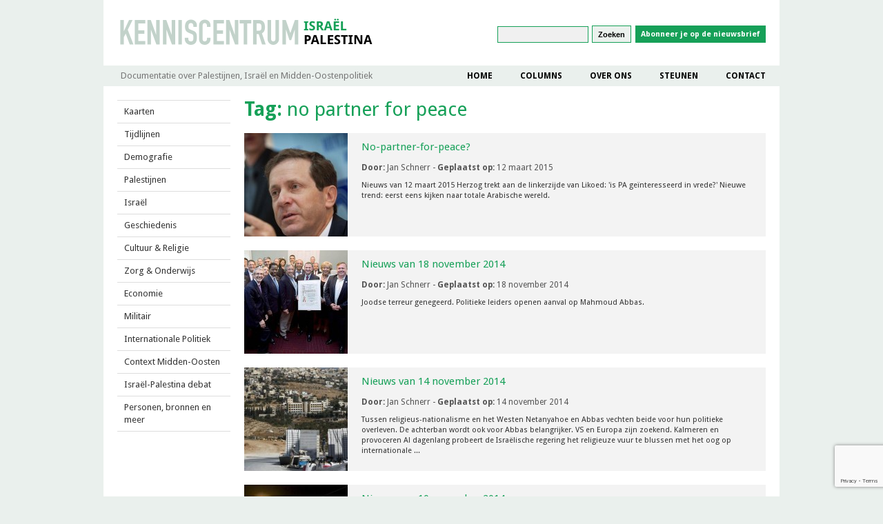

--- FILE ---
content_type: text/html; charset=UTF-8
request_url: https://israelpalestina.nl/tag/no-partner-for-peace/
body_size: 10414
content:
<!DOCTYPE html>
<html lang="nl-NL">
    <head>
		<link rel="shortcut icon" href="https://israelpalestina.nl/wp-content/themes/israel-palestina/favicon.ico" />
        <meta charset="UTF-8" />
        <meta http-equiv="X-UA-Compatible" content="IE=EmulateIE7; IE=EmulateIE9" />
        <meta http-equiv="Content-Type" content="text/html; charset=utf-8" />
        <meta http-equiv="imagetoolbar" content="no" />
        <meta name="description" content="Kenniscentrum Israël/Palestina. Over Israël Palestina: analyses, informatie, achtergronden en internationale politiek. VS, EU, Midden-Oosten.">
        <title>
            no partner for peace | Kenniscentrum Israël Palestina        </title>
        <link rel="stylesheet" type="text/css" media="all" href="https://israelpalestina.nl/wp-content/themes/israel-palestina/style.css?v=1" />
        <link rel="pingback" href="https://israelpalestina.nl/xmlrpc.php" />
        <link rel="stylesheet" type="text/css" media="all" href="https://israelpalestina.nl/wp-content/themes/israel-palestina/inc/css/id-fader.css" />
        <script src="https://israelpalestina.nl/wp-content/themes/israel-palestina/inc/js/jquery-1.8.0.min.js" type="text/javascript"></script>
        <script src="https://israelpalestina.nl/wp-content/themes/israel-palestina/inc/js/id-fader.js?v=2" type="text/javascript"></script>
        <script src="https://israelpalestina.nl/wp-content/themes/israel-palestina/inc/js/scripts.js?v=1" type="text/javascript"></script>
        <link href="https://fonts.googleapis.com/css?family=Droid+Sans:400,700" rel="stylesheet">

<meta name="twitter:card" value="summary_large_image" />
<meta name="twitter:url" value="" />
<meta name="twitter:title" value="" />
<meta name="twitter:description" value="" />
<meta name="twitter:image" value="" />
<meta name="twitter:site" value="" />
<meta name="twitter:creator" value="@" />

        <meta name='robots' content='max-image-preview:large' />
<link rel='dns-prefetch' href='//static.addtoany.com' />
<link rel="alternate" type="application/rss+xml" title="Kenniscentrum Israël Palestina &raquo; no partner for peace tagfeed" href="https://israelpalestina.nl/tag/no-partner-for-peace/feed/" />
<script type="text/javascript">
/* <![CDATA[ */
window._wpemojiSettings = {"baseUrl":"https:\/\/s.w.org\/images\/core\/emoji\/14.0.0\/72x72\/","ext":".png","svgUrl":"https:\/\/s.w.org\/images\/core\/emoji\/14.0.0\/svg\/","svgExt":".svg","source":{"concatemoji":"https:\/\/israelpalestina.nl\/wp-includes\/js\/wp-emoji-release.min.js?ver=6.4.3"}};
/*! This file is auto-generated */
!function(i,n){var o,s,e;function c(e){try{var t={supportTests:e,timestamp:(new Date).valueOf()};sessionStorage.setItem(o,JSON.stringify(t))}catch(e){}}function p(e,t,n){e.clearRect(0,0,e.canvas.width,e.canvas.height),e.fillText(t,0,0);var t=new Uint32Array(e.getImageData(0,0,e.canvas.width,e.canvas.height).data),r=(e.clearRect(0,0,e.canvas.width,e.canvas.height),e.fillText(n,0,0),new Uint32Array(e.getImageData(0,0,e.canvas.width,e.canvas.height).data));return t.every(function(e,t){return e===r[t]})}function u(e,t,n){switch(t){case"flag":return n(e,"\ud83c\udff3\ufe0f\u200d\u26a7\ufe0f","\ud83c\udff3\ufe0f\u200b\u26a7\ufe0f")?!1:!n(e,"\ud83c\uddfa\ud83c\uddf3","\ud83c\uddfa\u200b\ud83c\uddf3")&&!n(e,"\ud83c\udff4\udb40\udc67\udb40\udc62\udb40\udc65\udb40\udc6e\udb40\udc67\udb40\udc7f","\ud83c\udff4\u200b\udb40\udc67\u200b\udb40\udc62\u200b\udb40\udc65\u200b\udb40\udc6e\u200b\udb40\udc67\u200b\udb40\udc7f");case"emoji":return!n(e,"\ud83e\udef1\ud83c\udffb\u200d\ud83e\udef2\ud83c\udfff","\ud83e\udef1\ud83c\udffb\u200b\ud83e\udef2\ud83c\udfff")}return!1}function f(e,t,n){var r="undefined"!=typeof WorkerGlobalScope&&self instanceof WorkerGlobalScope?new OffscreenCanvas(300,150):i.createElement("canvas"),a=r.getContext("2d",{willReadFrequently:!0}),o=(a.textBaseline="top",a.font="600 32px Arial",{});return e.forEach(function(e){o[e]=t(a,e,n)}),o}function t(e){var t=i.createElement("script");t.src=e,t.defer=!0,i.head.appendChild(t)}"undefined"!=typeof Promise&&(o="wpEmojiSettingsSupports",s=["flag","emoji"],n.supports={everything:!0,everythingExceptFlag:!0},e=new Promise(function(e){i.addEventListener("DOMContentLoaded",e,{once:!0})}),new Promise(function(t){var n=function(){try{var e=JSON.parse(sessionStorage.getItem(o));if("object"==typeof e&&"number"==typeof e.timestamp&&(new Date).valueOf()<e.timestamp+604800&&"object"==typeof e.supportTests)return e.supportTests}catch(e){}return null}();if(!n){if("undefined"!=typeof Worker&&"undefined"!=typeof OffscreenCanvas&&"undefined"!=typeof URL&&URL.createObjectURL&&"undefined"!=typeof Blob)try{var e="postMessage("+f.toString()+"("+[JSON.stringify(s),u.toString(),p.toString()].join(",")+"));",r=new Blob([e],{type:"text/javascript"}),a=new Worker(URL.createObjectURL(r),{name:"wpTestEmojiSupports"});return void(a.onmessage=function(e){c(n=e.data),a.terminate(),t(n)})}catch(e){}c(n=f(s,u,p))}t(n)}).then(function(e){for(var t in e)n.supports[t]=e[t],n.supports.everything=n.supports.everything&&n.supports[t],"flag"!==t&&(n.supports.everythingExceptFlag=n.supports.everythingExceptFlag&&n.supports[t]);n.supports.everythingExceptFlag=n.supports.everythingExceptFlag&&!n.supports.flag,n.DOMReady=!1,n.readyCallback=function(){n.DOMReady=!0}}).then(function(){return e}).then(function(){var e;n.supports.everything||(n.readyCallback(),(e=n.source||{}).concatemoji?t(e.concatemoji):e.wpemoji&&e.twemoji&&(t(e.twemoji),t(e.wpemoji)))}))}((window,document),window._wpemojiSettings);
/* ]]> */
</script>
<style id='wp-emoji-styles-inline-css' type='text/css'>

	img.wp-smiley, img.emoji {
		display: inline !important;
		border: none !important;
		box-shadow: none !important;
		height: 1em !important;
		width: 1em !important;
		margin: 0 0.07em !important;
		vertical-align: -0.1em !important;
		background: none !important;
		padding: 0 !important;
	}
</style>
<link rel='stylesheet' id='wp-block-library-css' href='https://israelpalestina.nl/wp-includes/css/dist/block-library/style.min.css?ver=6.4.3' type='text/css' media='all' />
<style id='classic-theme-styles-inline-css' type='text/css'>
/*! This file is auto-generated */
.wp-block-button__link{color:#fff;background-color:#32373c;border-radius:9999px;box-shadow:none;text-decoration:none;padding:calc(.667em + 2px) calc(1.333em + 2px);font-size:1.125em}.wp-block-file__button{background:#32373c;color:#fff;text-decoration:none}
</style>
<style id='global-styles-inline-css' type='text/css'>
body{--wp--preset--color--black: #000000;--wp--preset--color--cyan-bluish-gray: #abb8c3;--wp--preset--color--white: #ffffff;--wp--preset--color--pale-pink: #f78da7;--wp--preset--color--vivid-red: #cf2e2e;--wp--preset--color--luminous-vivid-orange: #ff6900;--wp--preset--color--luminous-vivid-amber: #fcb900;--wp--preset--color--light-green-cyan: #7bdcb5;--wp--preset--color--vivid-green-cyan: #00d084;--wp--preset--color--pale-cyan-blue: #8ed1fc;--wp--preset--color--vivid-cyan-blue: #0693e3;--wp--preset--color--vivid-purple: #9b51e0;--wp--preset--gradient--vivid-cyan-blue-to-vivid-purple: linear-gradient(135deg,rgba(6,147,227,1) 0%,rgb(155,81,224) 100%);--wp--preset--gradient--light-green-cyan-to-vivid-green-cyan: linear-gradient(135deg,rgb(122,220,180) 0%,rgb(0,208,130) 100%);--wp--preset--gradient--luminous-vivid-amber-to-luminous-vivid-orange: linear-gradient(135deg,rgba(252,185,0,1) 0%,rgba(255,105,0,1) 100%);--wp--preset--gradient--luminous-vivid-orange-to-vivid-red: linear-gradient(135deg,rgba(255,105,0,1) 0%,rgb(207,46,46) 100%);--wp--preset--gradient--very-light-gray-to-cyan-bluish-gray: linear-gradient(135deg,rgb(238,238,238) 0%,rgb(169,184,195) 100%);--wp--preset--gradient--cool-to-warm-spectrum: linear-gradient(135deg,rgb(74,234,220) 0%,rgb(151,120,209) 20%,rgb(207,42,186) 40%,rgb(238,44,130) 60%,rgb(251,105,98) 80%,rgb(254,248,76) 100%);--wp--preset--gradient--blush-light-purple: linear-gradient(135deg,rgb(255,206,236) 0%,rgb(152,150,240) 100%);--wp--preset--gradient--blush-bordeaux: linear-gradient(135deg,rgb(254,205,165) 0%,rgb(254,45,45) 50%,rgb(107,0,62) 100%);--wp--preset--gradient--luminous-dusk: linear-gradient(135deg,rgb(255,203,112) 0%,rgb(199,81,192) 50%,rgb(65,88,208) 100%);--wp--preset--gradient--pale-ocean: linear-gradient(135deg,rgb(255,245,203) 0%,rgb(182,227,212) 50%,rgb(51,167,181) 100%);--wp--preset--gradient--electric-grass: linear-gradient(135deg,rgb(202,248,128) 0%,rgb(113,206,126) 100%);--wp--preset--gradient--midnight: linear-gradient(135deg,rgb(2,3,129) 0%,rgb(40,116,252) 100%);--wp--preset--font-size--small: 13px;--wp--preset--font-size--medium: 20px;--wp--preset--font-size--large: 36px;--wp--preset--font-size--x-large: 42px;--wp--preset--spacing--20: 0.44rem;--wp--preset--spacing--30: 0.67rem;--wp--preset--spacing--40: 1rem;--wp--preset--spacing--50: 1.5rem;--wp--preset--spacing--60: 2.25rem;--wp--preset--spacing--70: 3.38rem;--wp--preset--spacing--80: 5.06rem;--wp--preset--shadow--natural: 6px 6px 9px rgba(0, 0, 0, 0.2);--wp--preset--shadow--deep: 12px 12px 50px rgba(0, 0, 0, 0.4);--wp--preset--shadow--sharp: 6px 6px 0px rgba(0, 0, 0, 0.2);--wp--preset--shadow--outlined: 6px 6px 0px -3px rgba(255, 255, 255, 1), 6px 6px rgba(0, 0, 0, 1);--wp--preset--shadow--crisp: 6px 6px 0px rgba(0, 0, 0, 1);}:where(.is-layout-flex){gap: 0.5em;}:where(.is-layout-grid){gap: 0.5em;}body .is-layout-flow > .alignleft{float: left;margin-inline-start: 0;margin-inline-end: 2em;}body .is-layout-flow > .alignright{float: right;margin-inline-start: 2em;margin-inline-end: 0;}body .is-layout-flow > .aligncenter{margin-left: auto !important;margin-right: auto !important;}body .is-layout-constrained > .alignleft{float: left;margin-inline-start: 0;margin-inline-end: 2em;}body .is-layout-constrained > .alignright{float: right;margin-inline-start: 2em;margin-inline-end: 0;}body .is-layout-constrained > .aligncenter{margin-left: auto !important;margin-right: auto !important;}body .is-layout-constrained > :where(:not(.alignleft):not(.alignright):not(.alignfull)){max-width: var(--wp--style--global--content-size);margin-left: auto !important;margin-right: auto !important;}body .is-layout-constrained > .alignwide{max-width: var(--wp--style--global--wide-size);}body .is-layout-flex{display: flex;}body .is-layout-flex{flex-wrap: wrap;align-items: center;}body .is-layout-flex > *{margin: 0;}body .is-layout-grid{display: grid;}body .is-layout-grid > *{margin: 0;}:where(.wp-block-columns.is-layout-flex){gap: 2em;}:where(.wp-block-columns.is-layout-grid){gap: 2em;}:where(.wp-block-post-template.is-layout-flex){gap: 1.25em;}:where(.wp-block-post-template.is-layout-grid){gap: 1.25em;}.has-black-color{color: var(--wp--preset--color--black) !important;}.has-cyan-bluish-gray-color{color: var(--wp--preset--color--cyan-bluish-gray) !important;}.has-white-color{color: var(--wp--preset--color--white) !important;}.has-pale-pink-color{color: var(--wp--preset--color--pale-pink) !important;}.has-vivid-red-color{color: var(--wp--preset--color--vivid-red) !important;}.has-luminous-vivid-orange-color{color: var(--wp--preset--color--luminous-vivid-orange) !important;}.has-luminous-vivid-amber-color{color: var(--wp--preset--color--luminous-vivid-amber) !important;}.has-light-green-cyan-color{color: var(--wp--preset--color--light-green-cyan) !important;}.has-vivid-green-cyan-color{color: var(--wp--preset--color--vivid-green-cyan) !important;}.has-pale-cyan-blue-color{color: var(--wp--preset--color--pale-cyan-blue) !important;}.has-vivid-cyan-blue-color{color: var(--wp--preset--color--vivid-cyan-blue) !important;}.has-vivid-purple-color{color: var(--wp--preset--color--vivid-purple) !important;}.has-black-background-color{background-color: var(--wp--preset--color--black) !important;}.has-cyan-bluish-gray-background-color{background-color: var(--wp--preset--color--cyan-bluish-gray) !important;}.has-white-background-color{background-color: var(--wp--preset--color--white) !important;}.has-pale-pink-background-color{background-color: var(--wp--preset--color--pale-pink) !important;}.has-vivid-red-background-color{background-color: var(--wp--preset--color--vivid-red) !important;}.has-luminous-vivid-orange-background-color{background-color: var(--wp--preset--color--luminous-vivid-orange) !important;}.has-luminous-vivid-amber-background-color{background-color: var(--wp--preset--color--luminous-vivid-amber) !important;}.has-light-green-cyan-background-color{background-color: var(--wp--preset--color--light-green-cyan) !important;}.has-vivid-green-cyan-background-color{background-color: var(--wp--preset--color--vivid-green-cyan) !important;}.has-pale-cyan-blue-background-color{background-color: var(--wp--preset--color--pale-cyan-blue) !important;}.has-vivid-cyan-blue-background-color{background-color: var(--wp--preset--color--vivid-cyan-blue) !important;}.has-vivid-purple-background-color{background-color: var(--wp--preset--color--vivid-purple) !important;}.has-black-border-color{border-color: var(--wp--preset--color--black) !important;}.has-cyan-bluish-gray-border-color{border-color: var(--wp--preset--color--cyan-bluish-gray) !important;}.has-white-border-color{border-color: var(--wp--preset--color--white) !important;}.has-pale-pink-border-color{border-color: var(--wp--preset--color--pale-pink) !important;}.has-vivid-red-border-color{border-color: var(--wp--preset--color--vivid-red) !important;}.has-luminous-vivid-orange-border-color{border-color: var(--wp--preset--color--luminous-vivid-orange) !important;}.has-luminous-vivid-amber-border-color{border-color: var(--wp--preset--color--luminous-vivid-amber) !important;}.has-light-green-cyan-border-color{border-color: var(--wp--preset--color--light-green-cyan) !important;}.has-vivid-green-cyan-border-color{border-color: var(--wp--preset--color--vivid-green-cyan) !important;}.has-pale-cyan-blue-border-color{border-color: var(--wp--preset--color--pale-cyan-blue) !important;}.has-vivid-cyan-blue-border-color{border-color: var(--wp--preset--color--vivid-cyan-blue) !important;}.has-vivid-purple-border-color{border-color: var(--wp--preset--color--vivid-purple) !important;}.has-vivid-cyan-blue-to-vivid-purple-gradient-background{background: var(--wp--preset--gradient--vivid-cyan-blue-to-vivid-purple) !important;}.has-light-green-cyan-to-vivid-green-cyan-gradient-background{background: var(--wp--preset--gradient--light-green-cyan-to-vivid-green-cyan) !important;}.has-luminous-vivid-amber-to-luminous-vivid-orange-gradient-background{background: var(--wp--preset--gradient--luminous-vivid-amber-to-luminous-vivid-orange) !important;}.has-luminous-vivid-orange-to-vivid-red-gradient-background{background: var(--wp--preset--gradient--luminous-vivid-orange-to-vivid-red) !important;}.has-very-light-gray-to-cyan-bluish-gray-gradient-background{background: var(--wp--preset--gradient--very-light-gray-to-cyan-bluish-gray) !important;}.has-cool-to-warm-spectrum-gradient-background{background: var(--wp--preset--gradient--cool-to-warm-spectrum) !important;}.has-blush-light-purple-gradient-background{background: var(--wp--preset--gradient--blush-light-purple) !important;}.has-blush-bordeaux-gradient-background{background: var(--wp--preset--gradient--blush-bordeaux) !important;}.has-luminous-dusk-gradient-background{background: var(--wp--preset--gradient--luminous-dusk) !important;}.has-pale-ocean-gradient-background{background: var(--wp--preset--gradient--pale-ocean) !important;}.has-electric-grass-gradient-background{background: var(--wp--preset--gradient--electric-grass) !important;}.has-midnight-gradient-background{background: var(--wp--preset--gradient--midnight) !important;}.has-small-font-size{font-size: var(--wp--preset--font-size--small) !important;}.has-medium-font-size{font-size: var(--wp--preset--font-size--medium) !important;}.has-large-font-size{font-size: var(--wp--preset--font-size--large) !important;}.has-x-large-font-size{font-size: var(--wp--preset--font-size--x-large) !important;}
.wp-block-navigation a:where(:not(.wp-element-button)){color: inherit;}
:where(.wp-block-post-template.is-layout-flex){gap: 1.25em;}:where(.wp-block-post-template.is-layout-grid){gap: 1.25em;}
:where(.wp-block-columns.is-layout-flex){gap: 2em;}:where(.wp-block-columns.is-layout-grid){gap: 2em;}
.wp-block-pullquote{font-size: 1.5em;line-height: 1.6;}
</style>
<link rel='stylesheet' id='contact-form-7-css' href='https://israelpalestina.nl/wp-content/plugins/contact-form-7/includes/css/styles.css?ver=5.9.3' type='text/css' media='all' />
<link rel='stylesheet' id='bodhi-svgs-attachment-css' href='https://israelpalestina.nl/wp-content/plugins/svg-support/css/svgs-attachment.css?ver=6.4.3' type='text/css' media='all' />
<link rel='stylesheet' id='wp-pagenavi-css' href='https://israelpalestina.nl/wp-content/plugins/wp-pagenavi/pagenavi-css.css?ver=2.70' type='text/css' media='all' />
<link rel='stylesheet' id='addtoany-css' href='https://israelpalestina.nl/wp-content/plugins/add-to-any/addtoany.min.css?ver=1.16' type='text/css' media='all' />
<script type="text/javascript" id="addtoany-core-js-before">
/* <![CDATA[ */
window.a2a_config=window.a2a_config||{};a2a_config.callbacks=[];a2a_config.overlays=[];a2a_config.templates={};a2a_localize = {
	Share: "Delen",
	Save: "Opslaan",
	Subscribe: "Inschrijven",
	Email: "E-mail",
	Bookmark: "Bookmark",
	ShowAll: "Alles weergeven",
	ShowLess: "Niet alles weergeven",
	FindServices: "Vind dienst(en)",
	FindAnyServiceToAddTo: "Vind direct een dienst om aan toe te voegen",
	PoweredBy: "Mede mogelijk gemaakt door",
	ShareViaEmail: "Delen per e-mail",
	SubscribeViaEmail: "Abonneren via e-mail",
	BookmarkInYourBrowser: "Bookmark in je browser",
	BookmarkInstructions: "Druk op Ctrl+D of \u2318+D om deze pagina te bookmarken",
	AddToYourFavorites: "Voeg aan je favorieten toe",
	SendFromWebOrProgram: "Stuur vanuit elk e-mailadres of e-mail programma",
	EmailProgram: "E-mail programma",
	More: "Meer&#8230;",
	ThanksForSharing: "Bedankt voor het delen!",
	ThanksForFollowing: "Dank voor het volgen!"
};
/* ]]> */
</script>
<script type="text/javascript" async src="https://static.addtoany.com/menu/page.js" id="addtoany-core-js"></script>
<script type="text/javascript" src="https://israelpalestina.nl/wp-includes/js/jquery/jquery.min.js?ver=3.7.1" id="jquery-core-js"></script>
<script type="text/javascript" src="https://israelpalestina.nl/wp-includes/js/jquery/jquery-migrate.min.js?ver=3.4.1" id="jquery-migrate-js"></script>
<script type="text/javascript" async src="https://israelpalestina.nl/wp-content/plugins/add-to-any/addtoany.min.js?ver=1.1" id="addtoany-jquery-js"></script>
<script type="text/javascript" id="wp-statistics-tracker-js-extra">
/* <![CDATA[ */
var WP_Statistics_Tracker_Object = {"hitRequestUrl":"https:\/\/israelpalestina.nl\/wp-json\/wp-statistics\/v2\/hit?wp_statistics_hit_rest=yes&track_all=1&current_page_type=post_tag&current_page_id=649&search_query&page_uri=L3RhZy9uby1wYXJ0bmVyLWZvci1wZWFjZS8","keepOnlineRequestUrl":"https:\/\/israelpalestina.nl\/wp-json\/wp-statistics\/v2\/online?wp_statistics_hit_rest=yes&track_all=1&current_page_type=post_tag&current_page_id=649&search_query&page_uri=L3RhZy9uby1wYXJ0bmVyLWZvci1wZWFjZS8","option":{"dntEnabled":false,"cacheCompatibility":""}};
/* ]]> */
</script>
<script type="text/javascript" src="https://israelpalestina.nl/wp-content/plugins/wp-statistics/assets/js/tracker.js?ver=6.4.3" id="wp-statistics-tracker-js"></script>
<link rel="https://api.w.org/" href="https://israelpalestina.nl/wp-json/" /><link rel="alternate" type="application/json" href="https://israelpalestina.nl/wp-json/wp/v2/tags/649" /><link rel="EditURI" type="application/rsd+xml" title="RSD" href="https://israelpalestina.nl/xmlrpc.php?rsd" />
<meta name="generator" content="WordPress 6.4.3" />
<link rel="stylesheet" type="text/css" href="https://israelpalestina.nl/wp-content/plugins/microkids-related-posts/microkids-related-posts-default.css" /><!-- Analytics by WP Statistics v14.5.2 - https://wp-statistics.com/ -->

<!-- Dynamic Widgets by QURL loaded - http://www.dynamic-widgets.com //-->
    </head>
    <body>
        <div id="container">
            <div id="header">
                <a href="https://israelpalestina.nl" id="logo"><img width="368" src="https://israelpalestina.nl/wp-content/themes/israel-palestina/img/logo.png" alt="Jaffadok" /></a>



						<div id="sm">
							<a href="https://www.facebook.com/Jaffadok" title='Jaffadok op facebook' id='facebook'></a>
							<a href='http://jaffadok.nl/feed/'title='Jaffadok RSS 2.0 feed' id='rss'></a>
						</div>
						<form role="search" method="get" id="searchform" class="searchform" action="https://israelpalestina.nl/">
				<div>
					<label class="screen-reader-text" for="s">Zoeken naar:</label>
					<input type="text" value="" name="s" id="s" />
					<input type="submit" id="searchsubmit" value="Zoeken" />
				</div>
			</form>                        <a class='newsletter-btn' target="_blank" href="http://eepurl.com/hunEpf">Abonneer je op de nieuwsbrief</a>
            </div>
            <div id="nav">
							<p class="tagline">Documentatie over Palestijnen, Israël en Midden-Oostenpolitiek</p>
                <div class="menu-hoofdnavigatie-container"><ul id="menu-hoofdnavigatie" class="menu"><li id="menu-item-20" class="menu-item menu-item-type-post_type menu-item-object-page menu-item-home menu-item-20"><a href="https://israelpalestina.nl/">Home</a></li>
<li id="menu-item-193" class="menu-item menu-item-type-taxonomy menu-item-object-category menu-item-193"><a href="https://israelpalestina.nl/category/columns/">Columns</a></li>
<li id="menu-item-19" class="menu-item menu-item-type-post_type menu-item-object-page menu-item-19"><a href="https://israelpalestina.nl/over-ons/">Over ons</a></li>
<li id="menu-item-17" class="menu-item menu-item-type-post_type menu-item-object-page menu-item-17"><a href="https://israelpalestina.nl/steunen/">Steunen</a></li>
<li id="menu-item-18" class="menu-item menu-item-type-post_type menu-item-object-page menu-item-18"><a href="https://israelpalestina.nl/contact/">Contact</a></li>
</ul></div>            </div>
            <div id="documentation-menu">
<!-- 	            	<h3>Documentatie</h3> -->
                <div class='wrap'>
                    <div>
                        <ul><li><a href='https://israelpalestina.nl/kaarten/'>Kaarten</a><ul><li><a href='https://israelpalestina.nl/kaarten-tot-1918/'>Kaarten tot 1918</a></li><li><a href='https://israelpalestina.nl/kaarten-jeruzalem/'>Kaarten Jeruzalem</a></li></ul></li><li><a href='https://israelpalestina.nl/tijdlijnen/'>Tijdlijnen</a><ul><li><a href='https://israelpalestina.nl/tijdlijnen/chronologie/'>Algemene Chronologie</a></li><li><a href='https://israelpalestina.nl/speciale-chronologieen/'>Speciale Chronologieën</a><ul><li><a href='https://israelpalestina.nl/chronologie-bijbel-torah/'>Chronologie Bijbel/Torah</a></li><li><a href='https://israelpalestina.nl/militaire-conflicten/'>Chronologie militaire conflicten</a></li><li><a href='https://israelpalestina.nl/chronologie-vredesproces/'>Chronologie vredesproces</a></li><li><a href='https://israelpalestina.nl/chronologie-jeruzalem/'>Chronologie Jeruzalem</a></li><li><a href='https://israelpalestina.nl/chronologie-van-palestijnse-films-1927-2012/'>Chronologie van Palestijnse films, 1927-2012</a></li></ul></li><li><a href='https://israelpalestina.nl/chronologie-palestijnen-vanaf-1948/'>Palestijnen vanaf 1948</a><ul><li><a href='https://israelpalestina.nl/chronologie-negev/'>Chronologie Negev</a></li><li><a href='https://israelpalestina.nl/chronologie-gaza/'>Chronologie Gaza</a></li><li><a href='https://israelpalestina.nl/de-zee-voor-gaza/'>De zee voor Gaza</a></li><li><a href='https://israelpalestina.nl/chronologie-hamas/'>Chronologie Hamas</a></li><li><a href='https://israelpalestina.nl/bestand-van-juni-2003/'>Casus: Gaza bestand juni 2003</a></li><li><a href='https://israelpalestina.nl/%ef%b8%8fgeweld-nav-ontvoering-2014/'>Casus: Gaza ontvoering 2014</a></li></ul></li><li><a href='https://israelpalestina.nl/chronologie-israel/'>Israël</a><ul><li><a href='https://israelpalestina.nl/chronologie-van-joodse-emigratie/'>Chronologie van joodse emigratie</a></li><li><a href='https://israelpalestina.nl/israel-verkiezingen/'>Israël verkiezingen</a></li><li><a href='https://israelpalestina.nl/chronologie-nucleaire-bewapening/'>Chronologie nucleaire bewapening</a></li></ul></li><li><a href='https://israelpalestina.nl/chronologie-internationale-politiek/'>Internationale Politiek</a><ul><li><a href='https://israelpalestina.nl/nederland-en-israel-plo-pa/'>Nederland en Israël, PLO, PA</a></li></ul></li><li><a href='https://israelpalestina.nl/chronologie-midden-oosten/'>Midden-Oosten</a><ul><li><a href='https://israelpalestina.nl/chronologie-libanon/'>Chronologie Libanon</a></li><li><a href='https://israelpalestina.nl/chronologie-jordanie/'>Chronologie Jordanië</a></li></ul></li></ul></li><li><a href='https://israelpalestina.nl/demografie/'>Demografie</a><ul><li><a href='https://israelpalestina.nl/demografie-kerncijfers-2020/'>Demografie, kerncijfers 2020</a></li><li><a href='https://israelpalestina.nl/politieke-context/'>Demografie, politieke context</a></li><li><a href='https://israelpalestina.nl/ultra-orthodoxe-joden-in-israel/'>Ultra-orthodoxe joden in Israël</a></li></ul></li></ul><ul><li><a href='https://israelpalestina.nl/palestijnen/'>Palestijnen</a><ul><li><a href='https://israelpalestina.nl/bevolking-bezetting/'>Bevolking, bezetting</a><ul><li><a href='https://israelpalestina.nl/bezette-gebieden/'>Bezette gebieden</a><ul><li><a href='https://israelpalestina.nl/gaza-bevolking/'>Gaza, bevolking</a></li><li><a href='https://israelpalestina.nl/westelijke-jordaanoever/'>Westelijke Jordaanoever</a></li><li><a href='https://israelpalestina.nl/gevangenschap/'>Gevangenschap</a></li></ul></li><li><a href='https://israelpalestina.nl/militair-bestuur/'>Militair Bestuur</a><ul><li><a href='https://israelpalestina.nl/grote-lijn/'>Grote lijn</a></li></ul></li></ul></li><li><a href='https://israelpalestina.nl/vluchtelingen/'>Vluchtelingen</a><ul><li><a href='https://israelpalestina.nl/algemeen/'>Algemeen</a></li><li><a href='https://israelpalestina.nl/historie/'>Historie</a></li><li><a href='https://israelpalestina.nl/politiek-2/'>Politiek</a></li><li><a href='https://israelpalestina.nl/recht/'>Recht</a></li><li><a href='https://israelpalestina.nl/kampen/'>Kampen</a></li><li><a href='https://israelpalestina.nl/gemeenschappen-in-diaspora/'>Gemeenschappen in diaspora</a></li><li><a href='https://israelpalestina.nl/verhalen-oral-history/'>Verhalen: oral history</a></li></ul></li><li><a href='https://israelpalestina.nl/politiek-verzet/'>Politiek, verzet</a><ul><li><a href='https://israelpalestina.nl/plo-pnc/'>PLO, PNC, PA</a></li><li><a href='https://israelpalestina.nl/hamas/'>Hamas</a></li><li><a href='https://israelpalestina.nl/1e-intifada/'>1e Intifada</a></li><li><a href='https://israelpalestina.nl/palestijnse-staat/'>Palestijnse staat</a></li><li><a href='https://israelpalestina.nl/geweld-geweldloosheid/'>Geweld, geweldloosheid</a></li></ul></li><li><a href='https://israelpalestina.nl/water/'>Water</a><ul><li><a href='https://israelpalestina.nl/omringende-landen/'>Omringende landen</a></li></ul></li></ul></li></ul><ul><li><a href='https://israelpalestina.nl/israel/'>Israël</a><ul><li><a href='https://israelpalestina.nl/israel/zionisme/'>Zionisme</a><ul><li><a href='https://israelpalestina.nl/israel/zionisme/natie-en-staat/'>Natie en staat</a></li><li><a href='https://israelpalestina.nl/israel/zionisme/ideeengeschiedenis/'>Ideeëngeschiedenis</a></li><li><a href='https://israelpalestina.nl/israel/zionisme/toekomst/'>Toekomst</a></li><li><a href='https://israelpalestina.nl/israel/zionisme/christelijk-zionisme-verkort/'>Christelijk zionisme</a></li></ul></li><li><a href='https://israelpalestina.nl/israel/bevolking/'>Bevolking</a><ul><li><a href='https://israelpalestina.nl/israel/bevolking/mizrahi/'>Mizrahi</a></li><li><a href='https://israelpalestina.nl/israel/bevolking/israelische-palestijnen/'>Israëlische Palestijnen</a></li><li><a href='https://israelpalestina.nl/israelische-bedoeienen-verkort/'>Israëlische Bedoeïenen</a></li><li><a href='https://israelpalestina.nl/israel/bevolking/christelijke-minderheid/'>Christelijke minderheid</a></li><li><a href='https://israelpalestina.nl/israel/bevolking/vrouwen/'>Vrouwen</a></li></ul></li><li><a href='https://israelpalestina.nl/israel/staat-politiek/'>Staat, politiek</a><ul><li><a href='https://israelpalestina.nl/israel/staat-politiek/knesseth-partijen/'>Knesseth, partijen</a></li><li><a href='https://israelpalestina.nl/israel/staat-politiek/partijvisies/'>Partijvisies</a></li><li><a href='https://israelpalestina.nl/israel/staat-politiek/links-en-de-vredesbeweging/'>Links en de vredesbeweging</a></li><li><a href='https://israelpalestina.nl/extreem-rechts/'>Extreem-rechts</a></li></ul></li><li><a href='https://israelpalestina.nl/israel/etniciteit/'>Etniciteit</a><ul><li><a href='https://israelpalestina.nl/israel/etniciteit/apartheid-kolonialisme-2/'>“Apartheid”, “kolonialisme”</a></li><li><a href='https://israelpalestina.nl/israel/etniciteit/landeigendom/'>Landeigendom</a></li></ul></li><li><a href='https://israelpalestina.nl/israel/bezetting/'>Bezetting</a><ul><li><a href='https://israelpalestina.nl/israel/bezetting/geschiedenis-strategie/'>Geschiedenis, strategie</a></li><li><a href='https://israelpalestina.nl/israel/bezetting/rechtspraktijk-hooggerechtshof/'>Rechtspraktijk, Hooggerechtshof</a></li><li><a href='https://israelpalestina.nl/israel/bezetting/kolonisatie/'>Kolonisatie</a><ul><li><a href='https://israelpalestina.nl/israel/bezetting/kolonisatie/muur/'>Muur</a></li></ul></li></ul></li><li><a href='https://israelpalestina.nl/israel/veiligheid/'>Veiligheid</a><ul><li><a href='https://israelpalestina.nl/veiligheid-strategie-en-ideologie/'>Veiligheid, strategie en ideologie</a></li></ul></li></ul></li></ul><ul><li><a href='https://israelpalestina.nl/israel/geschiedenis-2/'>Geschiedenis</a><ul><li><a href='https://israelpalestina.nl/geschiedenis/geschiedenis-tot-1948/'>Geschiedenis tot 1948</a><ul><li><a href='https://israelpalestina.nl/pre-ottomaans/'>Pré-ottomaans</a></li><li><a href='https://israelpalestina.nl/ottomaanse-rijk/'>Ottomaanse Rijk</a></li><li><a href='https://israelpalestina.nl/traditioneel-palestina/'>Traditioneel Palestina</a></li><li><a href='https://israelpalestina.nl/eerste-wereldoorlog/'>Eerste Wereldoorlog</a></li><li><a href='https://israelpalestina.nl/balfour-verklaring/'>Balfour Verklaring</a></li><li><a href='https://israelpalestina.nl/brits-mandaat-verkort/'>Brits mandaat</a></li><li><a href='https://israelpalestina.nl/tweede-wereldoorlog/'>Tweede Wereldoorlog</a></li><li><a href='https://israelpalestina.nl/naoorlogse-wereld/'>Naoorlogse wereld</a></li></ul></li><li><a href='https://israelpalestina.nl/geschiedenis/geschiedenis-joods-palestina/'>Geschiedenis Joods Palestina</a><ul><li><a href='https://israelpalestina.nl/israel/geschiedenis-2/tot-1949/'>Tot 1949</a></li><li><a href='https://israelpalestina.nl/israel/geschiedenis-2/tot-1949-militair/'>Militaire historie van joods Israël tot en met 1949</a></li><li><a href='https://israelpalestina.nl/israel/militair/oorlogen/mandaatperiode/'>Mandaatperiode</a></li></ul></li><li><a href='https://israelpalestina.nl/geschiedenis/geschiedenis-vanaf-1948/'>Geschiedenis vanaf 1948</a><ul><li><a href='https://israelpalestina.nl/verdrijving-nakba/'>Verdrijving &#8220;Nakba&#8221;</a></li><li><a href='https://israelpalestina.nl/palestijnen-in-israel-1949-1967/'>Palestijnen in Israel, 1949-1967</a></li></ul></li></ul></li><li><a href='https://israelpalestina.nl/cultuur-religie/'>Cultuur &#038; Religie</a><ul><li><a href='https://israelpalestina.nl/cultuur-kunst/'>Cultuur &#038; Kunst</a><ul><li><a href='https://israelpalestina.nl/palestijnse-cultuur/'>Palestijnse cultuur</a></li><li><a href='https://israelpalestina.nl/archeologie/'>Archeologie</a><ul><li><a href='https://israelpalestina.nl/wetenschap/'>Wetenschap</a></li><li><a href='https://israelpalestina.nl/politiek/'>Politiek</a></li><li><a href='https://israelpalestina.nl/locaties-heiligdommen/'>Locaties, heiligdommen</a></li></ul></li><li><a href='https://israelpalestina.nl/palestijnse-cinema/'>Palestijnse cinema</a></li><li><a href='https://israelpalestina.nl/selectie-van-palestijnse-films/'>Selectie van Palestijnse films</a></li></ul></li><li><a href='https://israelpalestina.nl/religie/'>Religie</a><ul><li><a href='https://israelpalestina.nl/bijbelse-traditie/'>Bijbelse traditie</a></li><li><a href='https://israelpalestina.nl/islam/'>Islam</a></li><li><a href='https://israelpalestina.nl/israel/zionisme/christelijk-zionisme-verkort/'>Christelijk zionisme</a></li><li><a href='https://israelpalestina.nl/religie/christelijke-minderheid/'>Christelijke minderheid</a></li></ul></li></ul></li></ul><ul><li><a href='https://israelpalestina.nl/zorg-onderwijs/'>Zorg &#038; Onderwijs</a><ul><li><a href='https://israelpalestina.nl/zorg-onderwijs/historie-2/'>Historie</a></li><li><a href='https://israelpalestina.nl/zorg-onderwijs/lager-en-middelbaar-onderwijs/'>Lager- en middelbaar onderwijs</a></li><li><a href='https://israelpalestina.nl/zorg-onderwijs/gezondheidszorg-voor-palestijnen-in-israel/'>Gezondheidszorg voor Palestijnen in Israël</a></li><li><a href='https://israelpalestina.nl/zorg-onderwijs/behandeling-palestijnse-gevangenen/'>Behandeling Palestijnse gevangenen</a></li></ul></li><li><a href='https://israelpalestina.nl/economie-2/'>Economie</a><ul><li><a href='https://israelpalestina.nl/economische-ontwikkeling/'>Economische ontwikkeling</a></li><li><a href='https://israelpalestina.nl/externe-hulp/'>Externe hulp</a></li><li><a href='https://israelpalestina.nl/israel/economie-2/algemeen-en-collectieve-sector/'>Algemene en collectieve sector</a></li><li><a href='https://israelpalestina.nl/israel/economie-2/private-sector-grondstoffen/'>Private sector, agricultuur/landbouw</a></li><li><a href='https://israelpalestina.nl/private-sector-diamantindustrie/'>Private sector, diamantindustrie</a></li></ul></li></ul><ul><li><a href='https://israelpalestina.nl/militair/'>Militair</a><ul><li><a href='https://israelpalestina.nl/israel/militair/oorlogen/'>Oorlogen</a><ul><li><a href='https://israelpalestina.nl/israel/militair/oorlogen/rond-1948/'>Rond 1948</a></li><li><a href='https://israelpalestina.nl/israel/militair/oorlogen/suez-1956/'>Suez 1956</a></li><li><a href='https://israelpalestina.nl/israel/militair/oorlogen/zesdaagse-oorlog-1967/'>Zesdaagse oorlog 1967</a></li><li><a href='https://israelpalestina.nl/israel/militair/oorlogen/libanon-1982/'>Libanon 1982</a></li><li><a href='https://israelpalestina.nl/israel/militair/oorlogen/libanon-2006/'>Libanon 2006</a></li></ul></li><li><a href='https://israelpalestina.nl/wapens-acties/'>Wapens &#038; Geweld</a><ul><li><a href='https://israelpalestina.nl/israel/militair/nucleair/'>Nucleair</a></li><li><a href='https://israelpalestina.nl/israel/militair/derde-landen/'>Derde landen</a></li><li><a href='https://israelpalestina.nl/israel/militair/oorlogen/libanon-1978/'>Libanon 1978</a></li><li><a href='https://israelpalestina.nl/israel/militair/oorlogen/israel-eerste-intifada/'>Israël eerste Intifada</a></li><li><a href='https://israelpalestina.nl/israel/militair/oorlogen/israel-tweede-intifada/'>Israël tweede Intifada</a></li><li><a href='https://israelpalestina.nl/israel/militair/oorlogen/gaza-2008-2009-en-2012/'>Gaza 2008-2009 en 2012</a></li><li><a href='https://israelpalestina.nl/israel/militair/oorlogen/conflicten-incidenten/'>Conflicten, incidenten</a></li></ul></li></ul></li></ul><ul><li><a href='https://israelpalestina.nl/internationaal-2/'>Internationale Politiek</a><ul><li><a href='https://israelpalestina.nl/europa-2/'>Europa</a></li><li><a href='https://israelpalestina.nl/vs-overig/'>VS, overige landen</a><ul><li><a href='https://israelpalestina.nl/strategie-vs/'>Strategie VS</a></li><li><a href='https://israelpalestina.nl/samenwerking-2/'>Samenwerking</a></li><li><a href='https://israelpalestina.nl/wrijvingen-vs-israel/'>Wrijvingen VS-Israël</a></li><li><a href='https://israelpalestina.nl/internationaal-netwerk/'>Overige Landen</a></li></ul></li><li><a href='https://israelpalestina.nl/onderhandelingen/'>Onderhandelingen</a><ul><li><a href='https://israelpalestina.nl/algemeen-3/'>Algemeen</a></li><li><a href='https://israelpalestina.nl/voorgeschiedenis/'>Voorgeschiedenis</a></li><li><a href='https://israelpalestina.nl/camp-david-i-1978/'>Camp David I 1978</a></li><li><a href='https://israelpalestina.nl/israelisch-egyptisch-vredesverdrag-1979/'>Israëlisch – Egyptisch vredesverdrag 1979</a></li><li><a href='https://israelpalestina.nl/madrid-1991/'>Madrid 1991</a></li><li><a href='https://israelpalestina.nl/oslo-1993-1999/'>Oslo 1993 – 1999</a></li><li><a href='https://israelpalestina.nl/arabisch-vredesinitiatief-2002/'>Arabisch vredesinitiatief 2002</a></li></ul></li><li><a href='https://israelpalestina.nl/oplossingsmodellen/'>Oplossingsmodellen</a><ul><li><a href='https://israelpalestina.nl/inleiding/'>Inleiding</a></li><li><a href='https://israelpalestina.nl/een-staat/'>Eén staat</a></li><li><a href='https://israelpalestina.nl/bi-nationale-staat-2/'>Bi-nationale staat</a></li><li><a href='https://israelpalestina.nl/twee-staten-verkort/'>Twee staten</a></li><li><a href='https://israelpalestina.nl/transfer-jordaanse-optie/'>Transfer, Jordaanse optie</a></li><li><a href='https://israelpalestina.nl/eenzijdige-stappen/'>Eenzijdige stappen</a></li></ul></li><li><a href='https://israelpalestina.nl/terrorisme/'>Terrorisme</a></li></ul></li></ul><ul><li><a href='https://israelpalestina.nl/midden-oosten/'>Context Midden-Oosten</a><ul><li><a href='https://israelpalestina.nl/continuiteit-verandering/'>Continuiteit, verandering</a></li><li><a href='https://israelpalestina.nl/libanon/'>Libanon</a></li><li><a href='https://israelpalestina.nl/jordanie/'>Jordanië</a></li><li><a href='https://israelpalestina.nl/egypte/'>Egypte</a></li><li><a href='https://israelpalestina.nl/syrie/'>Syrië</a></li><li><a href='https://israelpalestina.nl/turkije-van-2010-tot-2020/'>Turkije</a></li><li><a href='https://israelpalestina.nl/saoedi-arabie-jemen/'>Saoedi-Arabië, Jemen</a></li><li><a href='https://israelpalestina.nl/golfstaten/'>Golfstaten</a></li><li><a href='https://israelpalestina.nl/iran/'>Iran</a></li><li><a href='https://israelpalestina.nl/hezbollah/'>Hezbollah</a></li></ul></li></ul><ul><li><a href='https://israelpalestina.nl/publieke-debat/'>Israël-Palestina debat</a><ul><li><a href='https://israelpalestina.nl/israel-kritiek/'>Israël kritiek</a><ul><li><a href='https://israelpalestina.nl/hoofdlijnen-van-kritiek-op-israel/'>‘Meten met twee maten’; hoofdlijnen van kritiek op Israël</a></li><li><a href='https://israelpalestina.nl/delegitimatie/'>"Delegitimatie"</a></li></ul></li><li><a href='https://israelpalestina.nl/boycot/'>Boycot</a><ul><li><a href='https://israelpalestina.nl/basisinformatie-bds/'>Basisinformatie over Boycot (BDS)</a></li></ul></li></ul></li></ul><ul><li><a href='https://israelpalestina.nl/achtergrond-info/'>Personen, bronnen en meer</a><ul><li><a href='https://israelpalestina.nl/bibliografie/'>Bibliografie</a></li><li><a href='https://israelpalestina.nl/monografieen/'>Monografieën</a><ul><li><a href='https://israelpalestina.nl/hannah-arendt/'>Hannah Arendt</a></li><li><a href='https://israelpalestina.nl/vladimir-zeev-jabotinsky/'>Vladimir Ze’ev Jabotinsky</a></li><li><a href='https://israelpalestina.nl/ariel-sharon/'>Ariel Sharon</a></li></ul></li><li><a href='https://israelpalestina.nl/citaten/'>Citaten</a></li></ul></li></ul>                    </div>
                </div>
                <div style="clear:both;"></div>
            </div>
<div class="content full">
    <h1 class="page-title"><strong>Tag: </strong>no partner for peace</h1>
    <ul class="article-list">
                        <li class="search-result">
                    <div class="img"><img width="150" height="150" src="https://israelpalestina.nl/wp-content/uploads/2015/03/20150225_3516541-150x150.jpg" class="attachment-150x150 size-150x150 wp-post-image" alt="" decoding="async" /> </div>
                    <div class="desc">
                        <h2 class="title">No-partner-for-peace?</h2>
                        <div class="meta">
                            <span class="author"><strong>Door:</strong> Jan Schnerr</span> - <span class="date"><strong>Geplaatst op:</strong> 12 maart 2015</span>
                        </div>
                        <p>Nieuws van 12 maart 2015 
Herzog trekt aan de linkerzijde van Likoed: 'is PA geïnteresseerd in vrede?' Nieuwe trend: eerst eens kijken naar totale Arabische wereld.</p>
                        <a href="https://israelpalestina.nl/no-partner-for-peace/" class="more">Lees meer</a>
                    </div>
                </li>
                            <li class="search-result">
                    <div class="img"><img width="150" height="150" src="https://israelpalestina.nl/wp-content/uploads/2014/11/JCRC-Yuli-Edelstein-11-150x150.jpg" class="attachment-150x150 size-150x150 wp-post-image" alt="" decoding="async" /> </div>
                    <div class="desc">
                        <h2 class="title">Nieuws van 18 november 2014</h2>
                        <div class="meta">
                            <span class="author"><strong>Door:</strong> Jan Schnerr</span> - <span class="date"><strong>Geplaatst op:</strong> 18 november 2014</span>
                        </div>
                        <p>Joodse terreur genegeerd. Politieke leiders openen aanval op Mahmoud Abbas.</p>
                        <a href="https://israelpalestina.nl/nieuws-van-18-november-2014/" class="more">Lees meer</a>
                    </div>
                </li>
                            <li class="search-result">
                    <div class="img"><img width="150" height="150" src="https://israelpalestina.nl/wp-content/uploads/2014/11/large_3d5e55732eb984eeac2ffdcbf17ea79f1-150x150.jpg" class="attachment-150x150 size-150x150 wp-post-image" alt="" decoding="async" /> </div>
                    <div class="desc">
                        <h2 class="title">Nieuws van 14 november 2014</h2>
                        <div class="meta">
                            <span class="author"><strong>Door:</strong> Jan Schnerr</span> - <span class="date"><strong>Geplaatst op:</strong> 14 november 2014</span>
                        </div>
                        <p>Tussen religieus-nationalisme en het Westen Netanyahoe en Abbas vechten beide voor hun politieke overleven. De achterban wordt ook voor Abbas belangrijker. VS en Europa zijn zoekend. Kalmeren en provoceren Al dagenlang probeert de Israëlische regering het religieuze vuur te blussen met het oog op internationale ...  </p>
                        <a href="https://israelpalestina.nl/nieuws-van-14-november-2014/" class="more">Lees meer</a>
                    </div>
                </li>
                            <li class="search-result">
                    <div class="img"><img width="150" height="150" src="https://israelpalestina.nl/wp-content/uploads/2014/11/Hanna-Baumann-150x150.jpg" class="attachment-150x150 size-150x150 wp-post-image" alt="" decoding="async" loading="lazy" /> </div>
                    <div class="desc">
                        <h2 class="title">Nieuws van 10 november 2014</h2>
                        <div class="meta">
                            <span class="author"><strong>Door:</strong> Jan Schnerr</span> - <span class="date"><strong>Geplaatst op:</strong> 10 november 2014</span>
                        </div>
                        <p>Jordanië is boos maar heeft weinig speelruimte. Politie optreden ook in Israël zelf wordt harder. Netanyahoe 'gegijzeld door radicaal rechts'.</p>
                        <a href="https://israelpalestina.nl/nieuws-van-10-november-2014/" class="more">Lees meer</a>
                    </div>
                </li>
                </ul>
    </div>
<div style="clear:both;"></div>
</div>
<div style="clear:both;"></div>
<div id="footer">
    <div class="wrap">
        <div class="copy"><span>&copy; <strong>Kenniscentrum Israël/Palestina</strong> 2026.</span> Alle rechten voorbehouden. <a href="https://israelpalestina.nl/disclaimer/">Disclaimer</a>.</div>
        <div class="footer-nav"><div class="menu-hoofdnavigatie-container"><ul id="menu-hoofdnavigatie-1" class="menu"><li class="menu-item menu-item-type-post_type menu-item-object-page menu-item-home menu-item-20"><a href="https://israelpalestina.nl/">Home</a></li>
<li class="menu-item menu-item-type-taxonomy menu-item-object-category menu-item-193"><a href="https://israelpalestina.nl/category/columns/">Columns</a></li>
<li class="menu-item menu-item-type-post_type menu-item-object-page menu-item-19"><a href="https://israelpalestina.nl/over-ons/">Over ons</a></li>
<li class="menu-item menu-item-type-post_type menu-item-object-page menu-item-17"><a href="https://israelpalestina.nl/steunen/">Steunen</a></li>
<li class="menu-item menu-item-type-post_type menu-item-object-page menu-item-18"><a href="https://israelpalestina.nl/contact/">Contact</a></li>
</ul></div></div>
    </div>
</div>
<div id="bodyBG"></div>
<script type="text/javascript">
    init();
</script>
<script type="text/javascript" src="https://israelpalestina.nl/wp-content/plugins/contact-form-7/includes/swv/js/index.js?ver=5.9.3" id="swv-js"></script>
<script type="text/javascript" id="contact-form-7-js-extra">
/* <![CDATA[ */
var wpcf7 = {"api":{"root":"https:\/\/israelpalestina.nl\/wp-json\/","namespace":"contact-form-7\/v1"}};
/* ]]> */
</script>
<script type="text/javascript" src="https://israelpalestina.nl/wp-content/plugins/contact-form-7/includes/js/index.js?ver=5.9.3" id="contact-form-7-js"></script>
<script type="text/javascript" src="https://www.google.com/recaptcha/api.js?render=6Lf6GOQUAAAAAPZegt7-knKKBduNDJhW9X1_rWO0&amp;ver=3.0" id="google-recaptcha-js"></script>
<script type="text/javascript" src="https://israelpalestina.nl/wp-includes/js/dist/vendor/wp-polyfill-inert.min.js?ver=3.1.2" id="wp-polyfill-inert-js"></script>
<script type="text/javascript" src="https://israelpalestina.nl/wp-includes/js/dist/vendor/regenerator-runtime.min.js?ver=0.14.0" id="regenerator-runtime-js"></script>
<script type="text/javascript" src="https://israelpalestina.nl/wp-includes/js/dist/vendor/wp-polyfill.min.js?ver=3.15.0" id="wp-polyfill-js"></script>
<script type="text/javascript" id="wpcf7-recaptcha-js-extra">
/* <![CDATA[ */
var wpcf7_recaptcha = {"sitekey":"6Lf6GOQUAAAAAPZegt7-knKKBduNDJhW9X1_rWO0","actions":{"homepage":"homepage","contactform":"contactform"}};
/* ]]> */
</script>
<script type="text/javascript" src="https://israelpalestina.nl/wp-content/plugins/contact-form-7/modules/recaptcha/index.js?ver=5.9.3" id="wpcf7-recaptcha-js"></script>
 
</body>
</html>

--- FILE ---
content_type: text/html; charset=utf-8
request_url: https://www.google.com/recaptcha/api2/anchor?ar=1&k=6Lf6GOQUAAAAAPZegt7-knKKBduNDJhW9X1_rWO0&co=aHR0cHM6Ly9pc3JhZWxwYWxlc3RpbmEubmw6NDQz&hl=en&v=N67nZn4AqZkNcbeMu4prBgzg&size=invisible&anchor-ms=20000&execute-ms=30000&cb=fn3dww1kfpvw
body_size: 48651
content:
<!DOCTYPE HTML><html dir="ltr" lang="en"><head><meta http-equiv="Content-Type" content="text/html; charset=UTF-8">
<meta http-equiv="X-UA-Compatible" content="IE=edge">
<title>reCAPTCHA</title>
<style type="text/css">
/* cyrillic-ext */
@font-face {
  font-family: 'Roboto';
  font-style: normal;
  font-weight: 400;
  font-stretch: 100%;
  src: url(//fonts.gstatic.com/s/roboto/v48/KFO7CnqEu92Fr1ME7kSn66aGLdTylUAMa3GUBHMdazTgWw.woff2) format('woff2');
  unicode-range: U+0460-052F, U+1C80-1C8A, U+20B4, U+2DE0-2DFF, U+A640-A69F, U+FE2E-FE2F;
}
/* cyrillic */
@font-face {
  font-family: 'Roboto';
  font-style: normal;
  font-weight: 400;
  font-stretch: 100%;
  src: url(//fonts.gstatic.com/s/roboto/v48/KFO7CnqEu92Fr1ME7kSn66aGLdTylUAMa3iUBHMdazTgWw.woff2) format('woff2');
  unicode-range: U+0301, U+0400-045F, U+0490-0491, U+04B0-04B1, U+2116;
}
/* greek-ext */
@font-face {
  font-family: 'Roboto';
  font-style: normal;
  font-weight: 400;
  font-stretch: 100%;
  src: url(//fonts.gstatic.com/s/roboto/v48/KFO7CnqEu92Fr1ME7kSn66aGLdTylUAMa3CUBHMdazTgWw.woff2) format('woff2');
  unicode-range: U+1F00-1FFF;
}
/* greek */
@font-face {
  font-family: 'Roboto';
  font-style: normal;
  font-weight: 400;
  font-stretch: 100%;
  src: url(//fonts.gstatic.com/s/roboto/v48/KFO7CnqEu92Fr1ME7kSn66aGLdTylUAMa3-UBHMdazTgWw.woff2) format('woff2');
  unicode-range: U+0370-0377, U+037A-037F, U+0384-038A, U+038C, U+038E-03A1, U+03A3-03FF;
}
/* math */
@font-face {
  font-family: 'Roboto';
  font-style: normal;
  font-weight: 400;
  font-stretch: 100%;
  src: url(//fonts.gstatic.com/s/roboto/v48/KFO7CnqEu92Fr1ME7kSn66aGLdTylUAMawCUBHMdazTgWw.woff2) format('woff2');
  unicode-range: U+0302-0303, U+0305, U+0307-0308, U+0310, U+0312, U+0315, U+031A, U+0326-0327, U+032C, U+032F-0330, U+0332-0333, U+0338, U+033A, U+0346, U+034D, U+0391-03A1, U+03A3-03A9, U+03B1-03C9, U+03D1, U+03D5-03D6, U+03F0-03F1, U+03F4-03F5, U+2016-2017, U+2034-2038, U+203C, U+2040, U+2043, U+2047, U+2050, U+2057, U+205F, U+2070-2071, U+2074-208E, U+2090-209C, U+20D0-20DC, U+20E1, U+20E5-20EF, U+2100-2112, U+2114-2115, U+2117-2121, U+2123-214F, U+2190, U+2192, U+2194-21AE, U+21B0-21E5, U+21F1-21F2, U+21F4-2211, U+2213-2214, U+2216-22FF, U+2308-230B, U+2310, U+2319, U+231C-2321, U+2336-237A, U+237C, U+2395, U+239B-23B7, U+23D0, U+23DC-23E1, U+2474-2475, U+25AF, U+25B3, U+25B7, U+25BD, U+25C1, U+25CA, U+25CC, U+25FB, U+266D-266F, U+27C0-27FF, U+2900-2AFF, U+2B0E-2B11, U+2B30-2B4C, U+2BFE, U+3030, U+FF5B, U+FF5D, U+1D400-1D7FF, U+1EE00-1EEFF;
}
/* symbols */
@font-face {
  font-family: 'Roboto';
  font-style: normal;
  font-weight: 400;
  font-stretch: 100%;
  src: url(//fonts.gstatic.com/s/roboto/v48/KFO7CnqEu92Fr1ME7kSn66aGLdTylUAMaxKUBHMdazTgWw.woff2) format('woff2');
  unicode-range: U+0001-000C, U+000E-001F, U+007F-009F, U+20DD-20E0, U+20E2-20E4, U+2150-218F, U+2190, U+2192, U+2194-2199, U+21AF, U+21E6-21F0, U+21F3, U+2218-2219, U+2299, U+22C4-22C6, U+2300-243F, U+2440-244A, U+2460-24FF, U+25A0-27BF, U+2800-28FF, U+2921-2922, U+2981, U+29BF, U+29EB, U+2B00-2BFF, U+4DC0-4DFF, U+FFF9-FFFB, U+10140-1018E, U+10190-1019C, U+101A0, U+101D0-101FD, U+102E0-102FB, U+10E60-10E7E, U+1D2C0-1D2D3, U+1D2E0-1D37F, U+1F000-1F0FF, U+1F100-1F1AD, U+1F1E6-1F1FF, U+1F30D-1F30F, U+1F315, U+1F31C, U+1F31E, U+1F320-1F32C, U+1F336, U+1F378, U+1F37D, U+1F382, U+1F393-1F39F, U+1F3A7-1F3A8, U+1F3AC-1F3AF, U+1F3C2, U+1F3C4-1F3C6, U+1F3CA-1F3CE, U+1F3D4-1F3E0, U+1F3ED, U+1F3F1-1F3F3, U+1F3F5-1F3F7, U+1F408, U+1F415, U+1F41F, U+1F426, U+1F43F, U+1F441-1F442, U+1F444, U+1F446-1F449, U+1F44C-1F44E, U+1F453, U+1F46A, U+1F47D, U+1F4A3, U+1F4B0, U+1F4B3, U+1F4B9, U+1F4BB, U+1F4BF, U+1F4C8-1F4CB, U+1F4D6, U+1F4DA, U+1F4DF, U+1F4E3-1F4E6, U+1F4EA-1F4ED, U+1F4F7, U+1F4F9-1F4FB, U+1F4FD-1F4FE, U+1F503, U+1F507-1F50B, U+1F50D, U+1F512-1F513, U+1F53E-1F54A, U+1F54F-1F5FA, U+1F610, U+1F650-1F67F, U+1F687, U+1F68D, U+1F691, U+1F694, U+1F698, U+1F6AD, U+1F6B2, U+1F6B9-1F6BA, U+1F6BC, U+1F6C6-1F6CF, U+1F6D3-1F6D7, U+1F6E0-1F6EA, U+1F6F0-1F6F3, U+1F6F7-1F6FC, U+1F700-1F7FF, U+1F800-1F80B, U+1F810-1F847, U+1F850-1F859, U+1F860-1F887, U+1F890-1F8AD, U+1F8B0-1F8BB, U+1F8C0-1F8C1, U+1F900-1F90B, U+1F93B, U+1F946, U+1F984, U+1F996, U+1F9E9, U+1FA00-1FA6F, U+1FA70-1FA7C, U+1FA80-1FA89, U+1FA8F-1FAC6, U+1FACE-1FADC, U+1FADF-1FAE9, U+1FAF0-1FAF8, U+1FB00-1FBFF;
}
/* vietnamese */
@font-face {
  font-family: 'Roboto';
  font-style: normal;
  font-weight: 400;
  font-stretch: 100%;
  src: url(//fonts.gstatic.com/s/roboto/v48/KFO7CnqEu92Fr1ME7kSn66aGLdTylUAMa3OUBHMdazTgWw.woff2) format('woff2');
  unicode-range: U+0102-0103, U+0110-0111, U+0128-0129, U+0168-0169, U+01A0-01A1, U+01AF-01B0, U+0300-0301, U+0303-0304, U+0308-0309, U+0323, U+0329, U+1EA0-1EF9, U+20AB;
}
/* latin-ext */
@font-face {
  font-family: 'Roboto';
  font-style: normal;
  font-weight: 400;
  font-stretch: 100%;
  src: url(//fonts.gstatic.com/s/roboto/v48/KFO7CnqEu92Fr1ME7kSn66aGLdTylUAMa3KUBHMdazTgWw.woff2) format('woff2');
  unicode-range: U+0100-02BA, U+02BD-02C5, U+02C7-02CC, U+02CE-02D7, U+02DD-02FF, U+0304, U+0308, U+0329, U+1D00-1DBF, U+1E00-1E9F, U+1EF2-1EFF, U+2020, U+20A0-20AB, U+20AD-20C0, U+2113, U+2C60-2C7F, U+A720-A7FF;
}
/* latin */
@font-face {
  font-family: 'Roboto';
  font-style: normal;
  font-weight: 400;
  font-stretch: 100%;
  src: url(//fonts.gstatic.com/s/roboto/v48/KFO7CnqEu92Fr1ME7kSn66aGLdTylUAMa3yUBHMdazQ.woff2) format('woff2');
  unicode-range: U+0000-00FF, U+0131, U+0152-0153, U+02BB-02BC, U+02C6, U+02DA, U+02DC, U+0304, U+0308, U+0329, U+2000-206F, U+20AC, U+2122, U+2191, U+2193, U+2212, U+2215, U+FEFF, U+FFFD;
}
/* cyrillic-ext */
@font-face {
  font-family: 'Roboto';
  font-style: normal;
  font-weight: 500;
  font-stretch: 100%;
  src: url(//fonts.gstatic.com/s/roboto/v48/KFO7CnqEu92Fr1ME7kSn66aGLdTylUAMa3GUBHMdazTgWw.woff2) format('woff2');
  unicode-range: U+0460-052F, U+1C80-1C8A, U+20B4, U+2DE0-2DFF, U+A640-A69F, U+FE2E-FE2F;
}
/* cyrillic */
@font-face {
  font-family: 'Roboto';
  font-style: normal;
  font-weight: 500;
  font-stretch: 100%;
  src: url(//fonts.gstatic.com/s/roboto/v48/KFO7CnqEu92Fr1ME7kSn66aGLdTylUAMa3iUBHMdazTgWw.woff2) format('woff2');
  unicode-range: U+0301, U+0400-045F, U+0490-0491, U+04B0-04B1, U+2116;
}
/* greek-ext */
@font-face {
  font-family: 'Roboto';
  font-style: normal;
  font-weight: 500;
  font-stretch: 100%;
  src: url(//fonts.gstatic.com/s/roboto/v48/KFO7CnqEu92Fr1ME7kSn66aGLdTylUAMa3CUBHMdazTgWw.woff2) format('woff2');
  unicode-range: U+1F00-1FFF;
}
/* greek */
@font-face {
  font-family: 'Roboto';
  font-style: normal;
  font-weight: 500;
  font-stretch: 100%;
  src: url(//fonts.gstatic.com/s/roboto/v48/KFO7CnqEu92Fr1ME7kSn66aGLdTylUAMa3-UBHMdazTgWw.woff2) format('woff2');
  unicode-range: U+0370-0377, U+037A-037F, U+0384-038A, U+038C, U+038E-03A1, U+03A3-03FF;
}
/* math */
@font-face {
  font-family: 'Roboto';
  font-style: normal;
  font-weight: 500;
  font-stretch: 100%;
  src: url(//fonts.gstatic.com/s/roboto/v48/KFO7CnqEu92Fr1ME7kSn66aGLdTylUAMawCUBHMdazTgWw.woff2) format('woff2');
  unicode-range: U+0302-0303, U+0305, U+0307-0308, U+0310, U+0312, U+0315, U+031A, U+0326-0327, U+032C, U+032F-0330, U+0332-0333, U+0338, U+033A, U+0346, U+034D, U+0391-03A1, U+03A3-03A9, U+03B1-03C9, U+03D1, U+03D5-03D6, U+03F0-03F1, U+03F4-03F5, U+2016-2017, U+2034-2038, U+203C, U+2040, U+2043, U+2047, U+2050, U+2057, U+205F, U+2070-2071, U+2074-208E, U+2090-209C, U+20D0-20DC, U+20E1, U+20E5-20EF, U+2100-2112, U+2114-2115, U+2117-2121, U+2123-214F, U+2190, U+2192, U+2194-21AE, U+21B0-21E5, U+21F1-21F2, U+21F4-2211, U+2213-2214, U+2216-22FF, U+2308-230B, U+2310, U+2319, U+231C-2321, U+2336-237A, U+237C, U+2395, U+239B-23B7, U+23D0, U+23DC-23E1, U+2474-2475, U+25AF, U+25B3, U+25B7, U+25BD, U+25C1, U+25CA, U+25CC, U+25FB, U+266D-266F, U+27C0-27FF, U+2900-2AFF, U+2B0E-2B11, U+2B30-2B4C, U+2BFE, U+3030, U+FF5B, U+FF5D, U+1D400-1D7FF, U+1EE00-1EEFF;
}
/* symbols */
@font-face {
  font-family: 'Roboto';
  font-style: normal;
  font-weight: 500;
  font-stretch: 100%;
  src: url(//fonts.gstatic.com/s/roboto/v48/KFO7CnqEu92Fr1ME7kSn66aGLdTylUAMaxKUBHMdazTgWw.woff2) format('woff2');
  unicode-range: U+0001-000C, U+000E-001F, U+007F-009F, U+20DD-20E0, U+20E2-20E4, U+2150-218F, U+2190, U+2192, U+2194-2199, U+21AF, U+21E6-21F0, U+21F3, U+2218-2219, U+2299, U+22C4-22C6, U+2300-243F, U+2440-244A, U+2460-24FF, U+25A0-27BF, U+2800-28FF, U+2921-2922, U+2981, U+29BF, U+29EB, U+2B00-2BFF, U+4DC0-4DFF, U+FFF9-FFFB, U+10140-1018E, U+10190-1019C, U+101A0, U+101D0-101FD, U+102E0-102FB, U+10E60-10E7E, U+1D2C0-1D2D3, U+1D2E0-1D37F, U+1F000-1F0FF, U+1F100-1F1AD, U+1F1E6-1F1FF, U+1F30D-1F30F, U+1F315, U+1F31C, U+1F31E, U+1F320-1F32C, U+1F336, U+1F378, U+1F37D, U+1F382, U+1F393-1F39F, U+1F3A7-1F3A8, U+1F3AC-1F3AF, U+1F3C2, U+1F3C4-1F3C6, U+1F3CA-1F3CE, U+1F3D4-1F3E0, U+1F3ED, U+1F3F1-1F3F3, U+1F3F5-1F3F7, U+1F408, U+1F415, U+1F41F, U+1F426, U+1F43F, U+1F441-1F442, U+1F444, U+1F446-1F449, U+1F44C-1F44E, U+1F453, U+1F46A, U+1F47D, U+1F4A3, U+1F4B0, U+1F4B3, U+1F4B9, U+1F4BB, U+1F4BF, U+1F4C8-1F4CB, U+1F4D6, U+1F4DA, U+1F4DF, U+1F4E3-1F4E6, U+1F4EA-1F4ED, U+1F4F7, U+1F4F9-1F4FB, U+1F4FD-1F4FE, U+1F503, U+1F507-1F50B, U+1F50D, U+1F512-1F513, U+1F53E-1F54A, U+1F54F-1F5FA, U+1F610, U+1F650-1F67F, U+1F687, U+1F68D, U+1F691, U+1F694, U+1F698, U+1F6AD, U+1F6B2, U+1F6B9-1F6BA, U+1F6BC, U+1F6C6-1F6CF, U+1F6D3-1F6D7, U+1F6E0-1F6EA, U+1F6F0-1F6F3, U+1F6F7-1F6FC, U+1F700-1F7FF, U+1F800-1F80B, U+1F810-1F847, U+1F850-1F859, U+1F860-1F887, U+1F890-1F8AD, U+1F8B0-1F8BB, U+1F8C0-1F8C1, U+1F900-1F90B, U+1F93B, U+1F946, U+1F984, U+1F996, U+1F9E9, U+1FA00-1FA6F, U+1FA70-1FA7C, U+1FA80-1FA89, U+1FA8F-1FAC6, U+1FACE-1FADC, U+1FADF-1FAE9, U+1FAF0-1FAF8, U+1FB00-1FBFF;
}
/* vietnamese */
@font-face {
  font-family: 'Roboto';
  font-style: normal;
  font-weight: 500;
  font-stretch: 100%;
  src: url(//fonts.gstatic.com/s/roboto/v48/KFO7CnqEu92Fr1ME7kSn66aGLdTylUAMa3OUBHMdazTgWw.woff2) format('woff2');
  unicode-range: U+0102-0103, U+0110-0111, U+0128-0129, U+0168-0169, U+01A0-01A1, U+01AF-01B0, U+0300-0301, U+0303-0304, U+0308-0309, U+0323, U+0329, U+1EA0-1EF9, U+20AB;
}
/* latin-ext */
@font-face {
  font-family: 'Roboto';
  font-style: normal;
  font-weight: 500;
  font-stretch: 100%;
  src: url(//fonts.gstatic.com/s/roboto/v48/KFO7CnqEu92Fr1ME7kSn66aGLdTylUAMa3KUBHMdazTgWw.woff2) format('woff2');
  unicode-range: U+0100-02BA, U+02BD-02C5, U+02C7-02CC, U+02CE-02D7, U+02DD-02FF, U+0304, U+0308, U+0329, U+1D00-1DBF, U+1E00-1E9F, U+1EF2-1EFF, U+2020, U+20A0-20AB, U+20AD-20C0, U+2113, U+2C60-2C7F, U+A720-A7FF;
}
/* latin */
@font-face {
  font-family: 'Roboto';
  font-style: normal;
  font-weight: 500;
  font-stretch: 100%;
  src: url(//fonts.gstatic.com/s/roboto/v48/KFO7CnqEu92Fr1ME7kSn66aGLdTylUAMa3yUBHMdazQ.woff2) format('woff2');
  unicode-range: U+0000-00FF, U+0131, U+0152-0153, U+02BB-02BC, U+02C6, U+02DA, U+02DC, U+0304, U+0308, U+0329, U+2000-206F, U+20AC, U+2122, U+2191, U+2193, U+2212, U+2215, U+FEFF, U+FFFD;
}
/* cyrillic-ext */
@font-face {
  font-family: 'Roboto';
  font-style: normal;
  font-weight: 900;
  font-stretch: 100%;
  src: url(//fonts.gstatic.com/s/roboto/v48/KFO7CnqEu92Fr1ME7kSn66aGLdTylUAMa3GUBHMdazTgWw.woff2) format('woff2');
  unicode-range: U+0460-052F, U+1C80-1C8A, U+20B4, U+2DE0-2DFF, U+A640-A69F, U+FE2E-FE2F;
}
/* cyrillic */
@font-face {
  font-family: 'Roboto';
  font-style: normal;
  font-weight: 900;
  font-stretch: 100%;
  src: url(//fonts.gstatic.com/s/roboto/v48/KFO7CnqEu92Fr1ME7kSn66aGLdTylUAMa3iUBHMdazTgWw.woff2) format('woff2');
  unicode-range: U+0301, U+0400-045F, U+0490-0491, U+04B0-04B1, U+2116;
}
/* greek-ext */
@font-face {
  font-family: 'Roboto';
  font-style: normal;
  font-weight: 900;
  font-stretch: 100%;
  src: url(//fonts.gstatic.com/s/roboto/v48/KFO7CnqEu92Fr1ME7kSn66aGLdTylUAMa3CUBHMdazTgWw.woff2) format('woff2');
  unicode-range: U+1F00-1FFF;
}
/* greek */
@font-face {
  font-family: 'Roboto';
  font-style: normal;
  font-weight: 900;
  font-stretch: 100%;
  src: url(//fonts.gstatic.com/s/roboto/v48/KFO7CnqEu92Fr1ME7kSn66aGLdTylUAMa3-UBHMdazTgWw.woff2) format('woff2');
  unicode-range: U+0370-0377, U+037A-037F, U+0384-038A, U+038C, U+038E-03A1, U+03A3-03FF;
}
/* math */
@font-face {
  font-family: 'Roboto';
  font-style: normal;
  font-weight: 900;
  font-stretch: 100%;
  src: url(//fonts.gstatic.com/s/roboto/v48/KFO7CnqEu92Fr1ME7kSn66aGLdTylUAMawCUBHMdazTgWw.woff2) format('woff2');
  unicode-range: U+0302-0303, U+0305, U+0307-0308, U+0310, U+0312, U+0315, U+031A, U+0326-0327, U+032C, U+032F-0330, U+0332-0333, U+0338, U+033A, U+0346, U+034D, U+0391-03A1, U+03A3-03A9, U+03B1-03C9, U+03D1, U+03D5-03D6, U+03F0-03F1, U+03F4-03F5, U+2016-2017, U+2034-2038, U+203C, U+2040, U+2043, U+2047, U+2050, U+2057, U+205F, U+2070-2071, U+2074-208E, U+2090-209C, U+20D0-20DC, U+20E1, U+20E5-20EF, U+2100-2112, U+2114-2115, U+2117-2121, U+2123-214F, U+2190, U+2192, U+2194-21AE, U+21B0-21E5, U+21F1-21F2, U+21F4-2211, U+2213-2214, U+2216-22FF, U+2308-230B, U+2310, U+2319, U+231C-2321, U+2336-237A, U+237C, U+2395, U+239B-23B7, U+23D0, U+23DC-23E1, U+2474-2475, U+25AF, U+25B3, U+25B7, U+25BD, U+25C1, U+25CA, U+25CC, U+25FB, U+266D-266F, U+27C0-27FF, U+2900-2AFF, U+2B0E-2B11, U+2B30-2B4C, U+2BFE, U+3030, U+FF5B, U+FF5D, U+1D400-1D7FF, U+1EE00-1EEFF;
}
/* symbols */
@font-face {
  font-family: 'Roboto';
  font-style: normal;
  font-weight: 900;
  font-stretch: 100%;
  src: url(//fonts.gstatic.com/s/roboto/v48/KFO7CnqEu92Fr1ME7kSn66aGLdTylUAMaxKUBHMdazTgWw.woff2) format('woff2');
  unicode-range: U+0001-000C, U+000E-001F, U+007F-009F, U+20DD-20E0, U+20E2-20E4, U+2150-218F, U+2190, U+2192, U+2194-2199, U+21AF, U+21E6-21F0, U+21F3, U+2218-2219, U+2299, U+22C4-22C6, U+2300-243F, U+2440-244A, U+2460-24FF, U+25A0-27BF, U+2800-28FF, U+2921-2922, U+2981, U+29BF, U+29EB, U+2B00-2BFF, U+4DC0-4DFF, U+FFF9-FFFB, U+10140-1018E, U+10190-1019C, U+101A0, U+101D0-101FD, U+102E0-102FB, U+10E60-10E7E, U+1D2C0-1D2D3, U+1D2E0-1D37F, U+1F000-1F0FF, U+1F100-1F1AD, U+1F1E6-1F1FF, U+1F30D-1F30F, U+1F315, U+1F31C, U+1F31E, U+1F320-1F32C, U+1F336, U+1F378, U+1F37D, U+1F382, U+1F393-1F39F, U+1F3A7-1F3A8, U+1F3AC-1F3AF, U+1F3C2, U+1F3C4-1F3C6, U+1F3CA-1F3CE, U+1F3D4-1F3E0, U+1F3ED, U+1F3F1-1F3F3, U+1F3F5-1F3F7, U+1F408, U+1F415, U+1F41F, U+1F426, U+1F43F, U+1F441-1F442, U+1F444, U+1F446-1F449, U+1F44C-1F44E, U+1F453, U+1F46A, U+1F47D, U+1F4A3, U+1F4B0, U+1F4B3, U+1F4B9, U+1F4BB, U+1F4BF, U+1F4C8-1F4CB, U+1F4D6, U+1F4DA, U+1F4DF, U+1F4E3-1F4E6, U+1F4EA-1F4ED, U+1F4F7, U+1F4F9-1F4FB, U+1F4FD-1F4FE, U+1F503, U+1F507-1F50B, U+1F50D, U+1F512-1F513, U+1F53E-1F54A, U+1F54F-1F5FA, U+1F610, U+1F650-1F67F, U+1F687, U+1F68D, U+1F691, U+1F694, U+1F698, U+1F6AD, U+1F6B2, U+1F6B9-1F6BA, U+1F6BC, U+1F6C6-1F6CF, U+1F6D3-1F6D7, U+1F6E0-1F6EA, U+1F6F0-1F6F3, U+1F6F7-1F6FC, U+1F700-1F7FF, U+1F800-1F80B, U+1F810-1F847, U+1F850-1F859, U+1F860-1F887, U+1F890-1F8AD, U+1F8B0-1F8BB, U+1F8C0-1F8C1, U+1F900-1F90B, U+1F93B, U+1F946, U+1F984, U+1F996, U+1F9E9, U+1FA00-1FA6F, U+1FA70-1FA7C, U+1FA80-1FA89, U+1FA8F-1FAC6, U+1FACE-1FADC, U+1FADF-1FAE9, U+1FAF0-1FAF8, U+1FB00-1FBFF;
}
/* vietnamese */
@font-face {
  font-family: 'Roboto';
  font-style: normal;
  font-weight: 900;
  font-stretch: 100%;
  src: url(//fonts.gstatic.com/s/roboto/v48/KFO7CnqEu92Fr1ME7kSn66aGLdTylUAMa3OUBHMdazTgWw.woff2) format('woff2');
  unicode-range: U+0102-0103, U+0110-0111, U+0128-0129, U+0168-0169, U+01A0-01A1, U+01AF-01B0, U+0300-0301, U+0303-0304, U+0308-0309, U+0323, U+0329, U+1EA0-1EF9, U+20AB;
}
/* latin-ext */
@font-face {
  font-family: 'Roboto';
  font-style: normal;
  font-weight: 900;
  font-stretch: 100%;
  src: url(//fonts.gstatic.com/s/roboto/v48/KFO7CnqEu92Fr1ME7kSn66aGLdTylUAMa3KUBHMdazTgWw.woff2) format('woff2');
  unicode-range: U+0100-02BA, U+02BD-02C5, U+02C7-02CC, U+02CE-02D7, U+02DD-02FF, U+0304, U+0308, U+0329, U+1D00-1DBF, U+1E00-1E9F, U+1EF2-1EFF, U+2020, U+20A0-20AB, U+20AD-20C0, U+2113, U+2C60-2C7F, U+A720-A7FF;
}
/* latin */
@font-face {
  font-family: 'Roboto';
  font-style: normal;
  font-weight: 900;
  font-stretch: 100%;
  src: url(//fonts.gstatic.com/s/roboto/v48/KFO7CnqEu92Fr1ME7kSn66aGLdTylUAMa3yUBHMdazQ.woff2) format('woff2');
  unicode-range: U+0000-00FF, U+0131, U+0152-0153, U+02BB-02BC, U+02C6, U+02DA, U+02DC, U+0304, U+0308, U+0329, U+2000-206F, U+20AC, U+2122, U+2191, U+2193, U+2212, U+2215, U+FEFF, U+FFFD;
}

</style>
<link rel="stylesheet" type="text/css" href="https://www.gstatic.com/recaptcha/releases/N67nZn4AqZkNcbeMu4prBgzg/styles__ltr.css">
<script nonce="5lf4-W7O8OkE2Mv769Zgyw" type="text/javascript">window['__recaptcha_api'] = 'https://www.google.com/recaptcha/api2/';</script>
<script type="text/javascript" src="https://www.gstatic.com/recaptcha/releases/N67nZn4AqZkNcbeMu4prBgzg/recaptcha__en.js" nonce="5lf4-W7O8OkE2Mv769Zgyw">
      
    </script></head>
<body><div id="rc-anchor-alert" class="rc-anchor-alert"></div>
<input type="hidden" id="recaptcha-token" value="[base64]">
<script type="text/javascript" nonce="5lf4-W7O8OkE2Mv769Zgyw">
      recaptcha.anchor.Main.init("[\x22ainput\x22,[\x22bgdata\x22,\x22\x22,\[base64]/[base64]/[base64]/[base64]/[base64]/UltsKytdPUU6KEU8MjA0OD9SW2wrK109RT4+NnwxOTI6KChFJjY0NTEyKT09NTUyOTYmJk0rMTxjLmxlbmd0aCYmKGMuY2hhckNvZGVBdChNKzEpJjY0NTEyKT09NTYzMjA/[base64]/[base64]/[base64]/[base64]/[base64]/[base64]/[base64]\x22,\[base64]\\u003d\\u003d\x22,\x22QTLCnwTCicK1WVITw4BJwqpkL8OWJERsw4HDm8K/w5osw5vDnm/DvsOjAz4lWzkpw4ozUcKTw7rDmjU5w6DCqw8KZjPDlMOVw7TCrMOCwoYOwqHDihNPwojCqsOoCMKvwrEpwoDDjgjDt8OWNgF/[base64]/CgcO8VsK8L39AwodiwqFiAcKHVcObw5HDjcKcw6/DhAo8U8KrGWbClGlGDwU8woh6T2MITcKcP3dZQXt0YG1lWBo/KcO1AgVXwofDvlrDksKDw68Aw4DDkAPDqE1bZsKew6LCs1wVK8KuLmfCvMO/[base64]/[base64]/DsVwaDSDCrlRfDcOPwpMNChwtUj7DtMODRWNUwpvDhjfDssK3w7Q+JkzDr8O9EUvDlwAFWsK+REQlw4HDjULDjMKew4p4w4QVD8OJfWTCh8OvwohmYk7DnMK+Xj/DvMKkbsOBwqjCrDwLwq3DvWNvw6IQJ8ObKRHClWvDgznChMKgEcOiwpUIW8O5BMOFUcO6d8KpTnbClxd6D8KCTMKocD92wrLDlcOdwqk2KcOYZ0XDvMO5w4nCim04ccO9wrRvwqYaw4DClX82GsK/wod/HcOLw7IjXXh6w4XDrcKyI8Kjw5zDuMKyH8KiIl3DicOGwpxnwpvDvMKYwrjDv8KgaMOlNCkUw7AuQ8KvTsOZXTdWwpQyHRrDjUA/HW4PwoTCpsK6wrxRwprDs8ObVQnCp3PCicKgL8Ofw7zCj1fCj8OAPMOtIsO0G2pHwrEXcsKmOMOnL8Kdw5/DjhTDj8Kyw6IPJcOAFWXDhR1Pw59OZsONCwp9csObwoZVeE/CpHLCjHHCjDDCvXV2wp48w7TCkTbCohwnwpcpw6PCuR3DlcOoVwLCkgzCgMO4w77DscKmJ1PDuMO2w4gLwqTDicKfwobDgApCKz0uw5VRw78JDA/CqkIOw6/[base64]/Dl8O3dMK/woV9fMOwN13Cvm9uGMKnwrDDtEvDqsKsFB4fBQjCnB5Rw44HJ8K0w6jCoBZ3woEqwpzDlALChwvCjGjDk8Krwo14OMKjM8Kdw65cwo3DiSnDhMKqw53DjcO4AMKzTMOkFhQPwpDCnxfCoj3DoXJww6dZw47CrMOjw5p0KsK9XsO/w6bDpsKFWMKhwpbCk3PCk3PCmS7CrUB7w7dNWcKjw5ddY3wGwpnDlHRPUxrDgQbCkcODRGtOw77CqA7DsnQaw69VwqXCgsO0woJKR8KbGcKZc8O7w6gBwrvCtyU8HMK8FMOzw53CsMK4wq/DjcKUSMKCw6fCr8Otw5fChsKbw6g7wolWcwkdFcKQw7XDnsOdEmpaOmE0w6kLIRHCjMOyB8Ocw7HCpsOnw4vDrcOIJcOlOVbDpcKzEMOhVQPDgcK2wrxVwrzDsMOuw7LDoD7ChVbDkcK9egzDonTDsnt3wqXCvcOtw48Wwr7CvMKcP8KHwo/CrcKZwq9+fMKFw5PDpzHDvH7DnQzDtCTCr8OBecKXwqDDgsOpwp7DrMO0w6vDkEPCjMOhCMOQejjCksOwLsKGw6spD1wILMOwRMK/cQ0GV2bDjcKDw4nCjcOqwpwiw6MlPTbDtlnDmWjDmsOJwoTDk388w5FNaRcbw73DiDHDkC1KWHPDvTl4w47DgwHCvMOlwqfDoAbCqMKow4lJw4hswpRKwqPDj8Onw6jCuiFPKBtpbkENw57DrsObwqnChsKEw5nDimjCmzwbTFpfGsKcG3nDrWgzw5vCg8K/B8OqwrZ+QsKrwofCscK7wooEwpXDi8OMw6HCt8KSZsKUfxzCncKDw5DCsDzDp2vDicK0wqXDojVTwqM0w6lJwrjClcOsfgEbGg/Dr8KqNi7CmcOuwoHDrUoJw5PDqH3DjsO1wrbCuUDCgh80RnN4worDpWPCoHlYS8O+w5o/J2TCqA0Hd8OIw6XDtEEiwonCu8O+NgnCvUbCtMOVY8O6SVvDrsO/GBoOTkM5UlcCwr3DsSrDnzpzw5LDsSTCgXshGMKYwrfChxvDukYlw43Dr8OmOSfCp8OwW8OQAw1nTzHDhVNOwq8mw6XDgznCoXUwwqfCo8OxaMKmLMO0w6/DhMK/wrp7LsO7ccKwOnfDsA7DhhppASXChsK4wqFiQitkw7fDsSwvUy7Dh1MxDMOoBXVawoDCjxHCqAYvw4hKw65gJzTCi8KVFggjMRdkw5PDpht+wrHDl8OiXzzCp8OSw7DDkW3CkGDCksKowpvCm8KPw58vbMOmwpzDkXXCplXChm/[base64]/fgEPw5PDuwYYwrvCqcKQw5wdwrATLnDDtsO5dsOIw60hJ8Kvw4EIbzDDhsOYf8O7G8ObfBnDgUzCigfCq0vCucKjQMKWacOMEHPDkBLDhVfDr8OuwpfCnsKdw4U4ccOdw7BLGDrDtnHCvkTClnDDhSM1eVvDnsKRw7/Dv8KuwoHCgUZ0UC7CuF1+ccKhw5LCqcKxwqDCrxrDnTQJWGwmcWp5fmrDjkLCvcOYwp/CrsKMDcOPwrrDhcOkfH/DslDDijTDucOGIsOMwqTDlMOhw6jCpsKJXj1Rwq8Lw4bDg3okw6TDpMOVw6UAw41ywprCusK7cR7Di3LCocKEwpgsw5MHYcOfw5rCkBPDqMOUw6fCgMO9eRvDk8Oxw7/DjXXCp8KYTDXChXEGwpDCncONwp4gJcOAw6rCqnp4wqxww5fCtMKYWcO+JW3CvMOuVifDg3kRw57CuDsVwqk2w7wCRzPDn2ZTw5Vzwqo7wpBMwpl5wpRMJmXCtmbCmsKow63CrcKJw6IEw59OwqV9wr3Cu8OJCB8Sw7Ngwq8UwrPDkx/DtsOpWcKWI0HCvnVuccOhU35GEMKDwoDDpQnCoCEgw4dTwoXDo8Kuwr8oYcOdw51Fw7JCB0MPw4VDOXpdw5jDhAjCn8OqRcOAOsO/[base64]/DkGVZWRbDnsKFJsO+PcO1woUfw54wZcOaOUBEwqvDisOtw4fCt8KtHnE/IMOjacKTw6LCj8OJJcKoO8KRwoJcC8OLQcOLeMO5AMOKXMOIwoDCsRRGwpx8N8KacHkkE8KDwprDky7CsSN/w5TCiHnCkMKfwoXDlCPCnMKRwoHDpMK6Y8KADRbDsMKVJsKzI0FQcHUtLR3Cuz9zw7bCtyrDqmHCjsKyK8K2bhcxD2DCjMKKw4kDWD/CosO8w7DDp8O6w4R8NMKxwrEVRsKwAsKBUMOwwr/Cr8KQJnTCqh9JE1cBw4chacOtSSdeSMORwpPCj8KPwpl8IcOKw5bDhDE8wpXDk8OTw5/DjcK0wpxfw7rCsXTDowDCusKWwojCg8OlwpTCq8Ocwo7ClMKHWmAVPsKJw71uwpYOWETCp3rCmMK6wpnDmcOKMcK+wqvCg8OFHWEjTksGdsKnU8Osw7PDr0/CrhctwoPCq8KYwoPDnATDvALDmTTCpCfCqUQswqMjwocHwotbwqHDmTQawpZQw4/CkMKRHMKKw7ErXsKrw4jDu2TCn0Z5ZlUCbcO5TXXCr8Kfw6tqWyXCqcKfNsO+JDNTwotYHG5jPEEUwqtnaX8/w51zw6BbWMOiw4BpYMOmwqrCl1Z9WMKTwqHCuMOzZMOFRsOwWn7DuMKewqoAwoB7w7tgZMOEw7o9w5LCp8KGTcKHOkXCp8KTwo3DhcKET8OqB8OEw5U5wrczd25rwr/[base64]/[base64]/wrzDrUxCw5V2IcK2Y8KfQMK8L8KrNsKTDV9Xw7xbw53ClwchJQgewqPChcKoOC8Awo7DpWxfwrw2w4DDjBTCvT7CiDDDhsOrF8Kmw716wq4vw7gFBMONwqrCu3YJb8OfUFXDg0zDvMOzcAfDiRhCSx8zQsKINh4vwpQMwpDCtXVrw4/Du8KYw4rCphEkFMKMwo/DjcOPwpUDwrwZJHMyKQ7CkB3DnWvDnCHDrsKwR8O/w4zCqD/DpXItw45oG8OrLkHCrMOYw73CisKWJcKTRy1NwrZhw5w1w4s0wpcFdMOdAkdjaChnQMKNE0TCpMKhw7ZpwrvDthJGw5ktwqsjwq1ScE5bPF0dKcOoYUnCnyrCuMOQfikswqnDlMKmw785wpDCj3xBF1Q/w6nCvcOHMcOEP8OXw7NNfhLClEjCpzQqwrokbcOVwpTDnMOCI8KDfSfDusO2TcKWL8KlGxLCqMOTw5DDulvDkQU6wpFpRMOowqJFwrPDjsOyUzDDnMOTwo8BahRww5BnbS0Rwp44Y8KJw47Dq8KpWhMuEC3CmcKYw73Dkn/DrcObVcKtdVDDssKuK0nCtgxEPAZgWcKvw6/DkcKjwpLDhSoQAcK0IUzCsVIOwoVBwpDCvsK/IgNQAMK1Z8KvKy7DiTDDv8OYKHw2Q2Q3w47DthrDkTzCjh7DpcObHMK4DMOCwrrDsMO4VgtswpfCncO7Ez9Iw5/DscKzwrXCscOmOMOmRR4Lw64pw60TwrPDtcOpw5oBCX7CkMK2w4FZOyVzw4F7G8KZfAfCmnB0fU98w49GQsOHQ8K+w6Qqw7NAFMKkcyllwpxQwo/DtMKSZmVzw67CjcKywrjDm8OoOH/Dnjo0w77DvDIsSMO7Gw0hQEXCnwLCqxpmw5IZBUEpwppzS8ODeAhgw77DmwHDucK9w6VGwpbCtsOzwrzCtSMqPsKmwpDCgMO+ZsKaWBfCgxvCrU/Cp8KSTsKNwrgEwq3DqUIcwo13w7nCr2I3woHDtEnDksKIw7rDqcK/M8K5VWFpw6LDhBwmQcOWwqdXwrhCw5EIKhc1DMKtw7hcYR49wo4RwpLDpXA9TMO7ehUMC3PChFvDjz1EwqFew4vDtMOnf8K3XGt0bcOiGsOIw7wEwpVPQR/DlglaP8OORkbDmjvDr8Oiw6s9VMK2EsOMwpVbw49cw4bDn2p8w5YCw7JxCcOXdGgVw6/DjMOOIBPClsKgw7JRw6tywqg5KlbDpk/[base64]/Ct207w6bCi1MEwqHDn8O+SsKVw4nDmcKQLRwGwr3Cvn4+MMKEwrMPc8O9w5c4dXFqKMOpVsKqbEzDggszwq1Qw4/Dn8K5wpEHV8Ocw6vCjsKCwp7DtXfDo31LwozCssK8wrzDn8OUZMK9woApJFVNN8Oyw6PCpQQhGBbCq8OUaHIDwoDCtR5mwohhSMKZE8Khf8OCYz0lFsOZw4jCkE1sw7wzPMKHwpMSVXLCrcOhw4LChcOGfcOjWg3DgCRTwpY9w6pjPxXCncKHG8ODw4EkZ8K1T2/Cl8KhwrjCghsMw5pbYMOLwpxZZsKRQ0pRwr0Wwr/CscKEwpZgwqJtw4AnTCnDoMKYwonDh8KowrYgI8O4wqbDk3IEw4/DucOuwozDlVYVE8KWwr8kNRJSIMO3w4fDqMKowrwecC1qw6k0w5DCgSfCuQY6VcO3w6jCpyLCi8KSX8OYSMOfwqFGwrhKJx8twoPCiEXCqsO2CMO5w5Miw4NHH8OgwphewoPCiT8YdEU/Ymgbw5VzIcOtw5J7w5DCvcO/w644w7LDgEjCsMKIwrzDjRjDtiU+w74oaFnCs1hOw4PCrE7CnD3CncOtwqTClcK+IMKZwopLwr0uXWBzBlFfw4pbw4nDikHDqMOHwq/CpMO/wqzDrcKfU3kGETA0IFxfIUDDgMKTwq1Xw4BZEMKeecKZw4HDrsKjE8OTw7XDkkcOH8KbCSvCtgYAw5XDpR/[base64]/THtZbsKoa8Kgw5QMwopuI1d4acOlw7XChsOpCsKxAxrDuMKTIsKiwpPDj8OTw7pPw4XDisOKwppCARIDw67DucO5fC/CqMOEWsKwwp06WcKwDEpZfGrDmsK0W8KXwojCn8OOZlTCgSHDnU7CqD5BfMOOE8Okw4zDgsO2wrdxwqVbO2luL8OMw40fCMORWg7ChMKoKWfDvgw0Bk11LQ/[base64]/[base64]/Dm8K7wpVgbwMGdBXChMO8ZB0wccOec1HCucOXwrDDuzUDw7DDkXjCkQDCgQVOc8KIwpfCoylxwpPDkzJawr3CvX3CtMKnBWAnwqLChcKIw5/DtEPCtsOtOsOoYBwnMjl4bcONwqLDqGVkWAXDnsOPwpnDosKMTsKrw5xuRhHCtsO0YQ4GwpzCj8O6woFTw54fwofCrMO3UkM3aMOSPsOHw4/[base64]/Dvm3DqsK5YsOXw6gUU8OXYsObw5l0w7QkwoXCj8KJdCvDuTTCswQJwrbCulPCssK7QcOGwrA2N8KTWnVnw61PSsO8K2M9Q3gYwqjCl8KWwr/CgEgsRMOAwpFOOmrCqR4JecOCccKQw49lwrtYw41ZwpDDtsKJKMO0TMO7wqzDmVzDnCULw6DClcKsDsKfUcOTd8K4VsKVIsODTMOGfnJsUcObewN3MAY6wp5kNMODw4jCt8OkwrnDgEvDhwHDkcOtU8KNXltvwoUSSDNSI8ORw6UtN8O8w4/ClcOAK15xR8Kuw6rCu2Itw5jCrRfChHEGw5JhSy4aw7XCqGNNYT/CkTJAwrDCrS7CnFM1w55QEMOvw6vDrTXDp8Kww6RVwqvDrgwUwqtrBMORRsKlfsKBVk/DhCBMKU1lBMOUUnURw7nDgRzDuMK7w7LDqMK8EjBww7dsw4YEYycpwrDDmxTDtsO0KlzCn27DkW/CqcOAFgw3SG8RwrHDgsOXOMOlw4LCssKgE8O2dcOiaUHCqcOrIHPChcOiAwNhw58RYy4WwpEGwr0EMcKsw4pPw6bDicOnwqIVTUXCqk5FL1zDgF/DusKlw4TDs8O2DsORw6nDo15Kw4xWXsKMw5RSI37CvsKFAsKlwrcDwrVUXWsEN8Onw4zDg8OYZsOlPsO8w6rCjTAlw4TCh8K8G8KzJx3DkWsKwrHDuMK9wrPDm8KLw4lZJsO6w6ogOMKNN18TwqLDqiApQ1Z8JzXDn2/Drx92XRzCscO+wqdnXsK2OjRKw5ZMfsK7wrRAw7fCrQE6R8OQwrd4WMK7wosJZ29kw4oywqACwpDDu8K9w43Ds19Nw44nw6TDtQcTY8OJwp01dsOqIEbClBvDgmYYXcKvXkTCsSx3McKdecKFw4/CsEfDlV89w6IowqlZwrBxwpvDjsK2w4PDn8KAPzzCgiZ1W1gKVCwXwpBRwow0wpddwohlBATCvjPCkcK1wrUew6Jyw4HDg0Qcw4DDtR7Dh8KYw6bCjlLDgT3Ct8OfXx1IMsOVw7phwq/Cp8Ocwoo1wqRSw4orAsOFw67DsMKSMVzClsKtwpEbw5/DjSBcwqnDosK+LQdheSnDsx93f8OFCl/DhcKLwq7CsHbChsOaw6TChMK1woA8dcKWTcKIOsKawq/[base64]/CgsOXWwPDj1rDmsKsG2UVw63Cj8KDworCnsOuwqHCk3w9wrLCjgTCqsOHP3NXXD43wo3CksOKw5vCj8Kfwp4LIV1keXZVwoXCkUnCtVzCusOGwojChMKnFCvDl1XCnMKXw4zDtcKhw4I9TAfDlRI7Ri/DrMOuGGTClm/CpcOZwpXCkEIhexRgw7nDo13CpAxVHXZlwp7DkhJicxxTS8KFdMOKWzXDtsKIG8Ouw6MUO2xMwo/DuMODG8KDWQEjHMKSwrDCqRnDoE0VwovCgcO2wrHCrMOhw6TCl8KUwrgsw7nCpMKGP8KAwo3Coi9QwpshdVrCmMKWw6/[base64]/DosOZwrfCm8OZOcKqwqHCqsKUw6VvwqcFYAEMdEUMR8OUdi/DiMKbXMKDwpR8KVUrwr5YAsKmKcKbb8KzwoYwwqxZI8OBwplPB8KGw64Ew5BkR8KyBcOrA8OyM31Owr/CjVjCv8KEwqvDq8KsVMOvZmYSRn1rbkZ7w7IcNlPDpMOawrEpCjUFw5YsDGDCicK1w57CoVXDr8K9TMOuMcOGwqsyS8KXXycfMHEPfRnDpCfDscKGR8Khw43CkcKoQg/Cp8K4fAfDr8OMcSA7XMKTbsOmwoPDsQfDqMKLw4rDnMOIwq7DtFhhKCYjwo1nIDLDiMKFw4s7w5M8w7MmwrPDi8KLdzgvw44tw7XCt0jDjsOHLMOPMMOlwrzDo8KsbVMVwqZMXS8rX8KQw4PCvFHCiMKiwqwlZ8KgCQZlw7fDu17Dl2/CpnvCi8OJwphyd8OVwqbCssOuYMKNwqNcwrbCs3PDsMOtdcKqwo0twppcClgQwprDl8OwZWZ6wpVDw6PCnHx5w5QlKz83w5IWw7rDlsOQF1o1ASjDicOBw7lBWsKuw47Dn8O7H8KhWMOMDcK4EB/Cq8KRw4XDusODKR4KTl3CsHFhwqbCpw3CvcKlL8ONDMK8YUdNAcOiwqzDj8O3w5laMcOqf8KZfsK6NcKTwrNLwpsLw7XCjn0LwpnDl3VzwrPCsTJlw7bDhFZUXEBfWsKew4QVIcKqJsOIZsOBC8Kkc2olwqxLDVfDrcOowqjDg0LCuE0Mw55UNcOBDMK/wobDkWduc8OSw6DCsh9Kw7XDjcOvwpxmw63DlsODIgbDicKXS0x/w7/Cn8K7woliwokMwo7DrSJ6w57Du00kwr/Cn8ObHsOCwqUrZ8Ojw6pewqcZw6HDvMOEwpJiDsOtw4jCpMKJw7kvwqXCkcOrwp/DjnfCgmAFUUTDlEAVcBhnDMONVMO5w7Aawr18w6nDlQkMw4oewpPClBjCjMOPwprCqMOiVsOxw7VXwrc+NkljL8OCw4oEw4LDqMOWwq/CuCzDs8O8TCk2VcKHCixfRiRiThXDoGM7w4PCu1BUDMKiG8Oww5PCs07DoWcwwopoVsOlNHFVwrggQH3CkMKCwpNvwr5BJkHDi0RVasKZw4o/IMO3HBHCq8KIwrLCtwbDhcOow4J3w7ZERMKjRcKRw4vDk8KZdx/CmMOOw6zDlMOpFCfCg2zDlRMFwqATwqbCqsOESXLCiTvCr8ODdBvCoMOYw5dpccKxwos4w6smRQwHccK4E0jChMKiw6xow5/CicKIw7I0X1rDs2XDoB1aw41kwrcWEVktw4NMJCnDpSJRwrnDhsKfTA5MwqVMw7IFwpjDmiXCgGDCq8OFw4rDmcKlCRBFacKRw63DhC/DiDEYIsOJAsOhw44RDcOkwp3CisO+wrPDs8OiKiYDYTPDswTCgsOwwoDDli4Kw5vDl8OgCnXCg8KmZsO1PsOwwpPDlzTChjhgaCjCu2oUworCny19SMKwPMKOUVXDkGnCsmMsasO3QMOiwpfDgmEsw5TCucKXw5p0ACHCn31yMxjDkwoWwqfDkkHCqE/CnChewoYFwqLCnGpUMm8rbsKhY3RwYsO2wptQwrEnw7VUw4ArSATDihZ7JcOcXsKkw4/CicO4w6nCn0kMVcOTw5gGcsONLmRnQloawrQaw5BQw6vDkMKjFsOYw4DDu8OWGQYbDgvDpcOVw4kiwq59wpjDlCLCpcKEwop6wp7CuCfCiMOJLTscDFHDrsOHayE6w5nDowbCnsOtw7JAI0NkwowxMsKuasOIw68UwqEbAMKrw7/CvcOGFcKewoxsPwbDj2xrNcKwVSbColkLwp/CpGIkwr9/IMKWIGjCvSDCrsOvJmnDhH4Gw55IfcK8EsKLXH8KdUzCnkHCkMOKT1fCom3Do35HBcK1w4gAw6/[base64]/HlzCg8OAQg8Gw73DhDjDkwUGwq5LB2ZDazfDpkDDmMK5CgzCjcKRwrUUPMOAwp7DiMKjw4TCmMKfw6jCu2zDhQLDoMO2LQLCsMO/WUDDpcOfwp3Dt2vDh8KADRDCqsK+ScKhwqfCuCDDsx9xw5UAc2PCn8O2CMKhdcOTVMO/VcO4wpovQ3rClAXDhMK0JsKXw7TDjDXCk2o5w5zCksOKw4fDt8KvIw/CgsOkw74wWhjCgMKoOVJ2anLDm8KUf0s2c8KLCMKmb8Kew7LCkMKWcsONdsOAwoN6ZE3Ct8OVwrbCk8OQw78bwpzCsxVOOMOxEx/CqsOPaQx7wp8Qwrt7JcKZwqM/[base64]/CrCklwqXDksO3b8KVwpXDmcKKw7I9TEvCkTPDosKrwqHChRwPwrI/UsOyw7XCksKLw4/DiMKnCMObIMKQw6jDiMOMw6HCqADCtWwVw73CuQ3CpnxEw5/Cvj54wrrDg0J2wrzCp2bDqkTDhMKIIsOWJcKzTcKVw60uwrzDqQ7CrcK3w5wvw4MYHFQNwrlzO1tTw6YWwr5Iw4ozw7zCgcOHXMOaw4zDvMKtK8OADwB1bcKiN0nCq0DDtWTChcOUDsKyC8OlwpkNw6zCuU/CvcKswrTDnsOgf1ttwrNjwpzDscKnw7c5NEAcccKrWA/ClcO2R1PDrcKBSsKYeW7DnCwHX8OIw7/Chh7CoMOlEnZBwrYAwrFDwqBhIwYZwolfwpnDgTR/W8OqRMKswq19X386H2jCiDI3wr7Dhz7DsMKPUhrDpMKQPcK/w5TDocOcXsOaOcOTRF3CpMOlbzVMw75+RcOXPsOZwrzDtAMQKw/DgwgNw6tywpU/XQooR8KveMKDw5snw6Esw49Vc8KJwr1Gw55iW8KWC8KfwqQYw5PCpsONHApVRzLCn8OVwrzDtcOow4/[base64]/ChcKXw7TDvAzDoyzDrydQwqd8O37ClsOAw4TCisKww53CmcORWMK7bcOww5DCo2DCssKqwoQKwo7Cl39Pw7PDt8K5OxpZwrvCqA7DsAbClcOXwrrCpmw/[base64]/DhcKrwp/CtMOUPVQtwo3CjMKSw4IYF3LDusOqPVbDg8OCFmzChsO9wodXQMODMsK6wpclGnnDrsKZwrDDnRfCisKPwojClXPDscKWwp4uSlFoLFMkwo/Cq8OteRzDlAgRfsO1w7R4w58ow7lCPWfCh8KIDl/[base64]/CkW0sw61Tw78JXGRWwpbDlMKxEWQYeMOww51zccKrwpfCrxTDlMKKEcKJMsKSdsKWS8K5w6BVwppxw6INw4YqwowIbT/CmlTDkC9FwrMGw4gifznCiMKBw4HCq8OeMzfDvBXDgcOmwq/CrCQWw6zDl8KaaMKbTsOZw6/[base64]/[base64]/w55ww4BlIsKQC2vDscO6Y8OSw7bDownCqcOVwr0EBMORDizDkMKyBX5aTsOJwrvCvl/DmsKBOh0Rw4LDrzXCrcOow7PCuMOFJDXClMK2w6XCgCjCvH4BwrnDt8KDwqphw6A2wojDusKDw6nDmHHDocK5wpnDu3N9wo1Hw7Edw4TDtMKZQ8Kfw5V1A8OcTsOpcxHCm8K3wpcOw73CjRnCrRwHcgLCuBoNwrrDrh0oaTTCvAvCt8OLZsKOwpEJRw/DmMK1aTUMw4bCmsOew4nCksK7eMORwr9DD0jCqsO1QHo/w5DCgB/DlsKNwqnDuz/ClFHCusOyQkVraMKMw5ZfIHLDj8Kcwq0JHHbClsKiSMOSXQsyKsOsaiQZBcKTdMKsJhQ6V8KIw77DkMKjDMOiSSAHw57DvysJw4bCpwjDhsKCw7woF0HCgsKLQcKdMsOva8KNIwVMw58cw47CsTjDqMOCF1DChMKGwpPDlMKSMsKkEUolScKew6TDvFskU20lwr/DisOcJsOUNFNWPcOSwqPCgcKSw68Two/Dr8KJdzzDrll7eHMTUcOmw5NZw5/DilvDrMKQKcOffcOpRHZ4woVCKSlpRlxswpwzw5/DocKhI8KCwrnDgFrCkcKGK8OXw6ZGw4wAw4gYbR9rOVnCoy9CW8O3w61eM2/Cl8OpIxx2w5VcZ8OwPsOSdRUEw6UQBsO8w7LDhcKXWQnDkMOJAnVgw60mTX4CRMKhw7HCvk5tb8OLw5jCi8Kzwp3DlDPCl8Odw6/DgsO/[base64]/DrVgZw7YlWl/ClMOQw7HDs8O0wp9GKsObBsOACcOcW8Kfwqs2w50zDcO1w4srwo/DvFoqOMOdcMONNcKPKDPCgMKyPR/[base64]/CscOwH3XDmcOZdMKLD8Kuw7DDo8Ohw6fCgRnDj24NDxPCnickBHzDpcOww78awq7DuMKfwrrDgA4FwpYRD13DryoSwpnDomHDmEphwp3DhnDChQ/CmMKFwr8gIcOWaMKow7bDtMK6S0o8w4zDmcOSIDgsVsO8MBvDkzwLw7nCuU9ZasOEwqFLCj7DqFJSw77DtMOgwpYYwrhqwqvDvsOwwrtTLErCsTlFwpBvw7vCqcOUbcK/w7nDmcKzKR1xw54uCcKhAxzDpmtwQVTCtMK5dFjDscKlw5zDrzFdw6HCl8OBwr0ew6rCmsOOw5/CpcKpLsOwUmxFRsOKwp4SAVzDosOiwpvCl3/[base64]/CcO8w4PDnyXDjsOwwpLCgMK5RcKgw4zCiMOVw6/DtjNSHcKrasOpAAI1GMOiRT3DgDzDiMKhIsKWRsOsw6rCgMK4BzHClcK6wpXCjjxGw7XDqU4/VsOvQDpaw4nDsBLDmsKzw7vCp8O/w7MnKcODwqbCrcKxSsOpwqs7w4HDpMOPwobCgMKlPkZmwpgwL0TCu0fDqlbCvR3Ds0zDk8O0RhIlw5jCtW7DtlwsTTfCoMK7DsOvwqbDqcOlA8Osw7TCocOTw5pJbmcrSVYQex48w7/DqcOZwr/[base64]/DnXjDlcKrwqBJwr5VLB/CvxJgwq/CjMK4CcO8w7JywpVXasOoaXYCw6HCtTvDkMOjw6wqUmQLdlbCu3vClg0Rwq/DijzChcOVWErCicKWcTnCpMKoNHd0w4nDucOTwq7DgcO6AVMHacKYw4ZVMnZ9wqUAAcKUasOiw4N6ZcKrGBwpacOqO8KSw53Cj8OTw5wNNsKTJw/ClcO7IgDDtsK9wqbCtH3CicOWFHtlOcOvw77DklUew7fCr8ODXsOaw51FS8K8RWnChsOywrrCq3vChxoqwrwNSnlrwqHCmydlw4FIw53CpMKEw6jDv8KgNEYkwol8wr9fAMKEZlLCjD/CiRliw4DCvMKBN8O2Y2kXwqJLwqXDvSM1aBMgDDZZwpbChMOTPMOywp/Cu8K6Aj1/MwFPN0fDmwbCn8OFe0rDl8O8PMKwFsOvw70EwqdJwpzCmho+AMOHw7IyaMOowoPCuMO8TcKybxbCqsO/GVPCpcOKIsO4w7DCl37CsMODw7zDsmTCmh3ChVLDhTJtwpoIw5wmbcKgwqUVdiZiwr/DrgPDqcOsT8KxQ0XDn8KhwqrCi0lfw7oiUcKrwq4swod5c8O2dMO/w4hIDl5ZGsO1w7Jtd8Kww6LDv8OSLMK1McOOwr3CljMPOwFVw6BXdEjChxbDl0Vvwr/DtGpVYcO/[base64]/DgXsVM33DlyzDgMOWw5fCr3JywpTCqWE2Rl1ebsO2wqoaw6R2w4QND0fCrmApwrNaY0jDuw/DthDCssORw53CnDZ1PMOlwpTDkcO2A0YIXF9swoNmZ8OmwprDm1x4wq1wQhUPwqVTw5rCmyQCfT9qw71oScOfC8KrwoXDhcKxw5l0w7DCmwDDocOfwpUUKcKHwqtxw4J7OU8Lw70jR8KWNRzDn8OiKMOoXMK3BsObIMKucR7CuMK/H8OUw7cIHCorwpjDnEbCoAHDrMOAASPDnUoHwpp2McKcwpEzw4xmYsKQMcO4EDs5NAEsw6Iow4jDvALDgQ0zw6/DhcOQUzdlXcOtwozCp2MOw7RGVsOEw5/Ct8KFwqzCjhrDkVN7JBsEAsOPX8KsZMKTKsKiwqs/w7Zxw5lVasOZw4gMe8OEU0VqccOHw4sIw4bCkwEwcHwVwpJXwo7Dtwd+wrjCosKGYhxBXcKMEwjCoxrClcOQdMOoHBfDj03ChcOKRsKJw7EUwozCgsKVd0XCvcOBDWZRwrAvWSjDtQvDuATCgALCgi1qwrIWw4lHwpV4wqgew4/[base64]/CunbDssO/C8Kpw7IYw4h8w5hnwpMGGXHDk1FZw5gtdsKKw4t/[base64]/[base64]/DpcK3w7csImZEw7BnMcKWw6nCi0fCgsKnwrY8wrrChsK1w63CphFFwoHCli1mIsOxESR9w7nDo8OVw6/DshFmIsK/H8O3wp5UfsOybXxIwoh/f8Orw6kMw68xw6vDsGIXw7jDt8Kew7zCp8KoAEcmK8OVJRDCrU/Dklodwp/Cn8Kow7XDvybDoMOmAiXDosOewofCsMOLMzvCrFTDhEgbwoXClMKMOMKGAMK1w69Rw4nDssK2wpxVw5rDssK3wqfCmQLDrBJNE8OzwqsoCkjDisKpw7nCj8OLwpbCp1zDssOvw4jCoFTCucK6w7LDpMK2w4tRSg5BCcKYwqVCwpAnHsOODmgUBsKIWE3CgsKScsK/w4DCoA3CnjdAAntNwq3DvD8hYAnCocK6FnjCjcOtw51kZkrCpCTCj8OJw5YYw6rDhsOUejfDn8O1w5E3WcKkwp3DucK/DyErYHrDgXszwpNLA8KFKMOzwpMlwoQHw7rCl8OKFsKAw4RBwqDCqMO1wrMKw5TCk1HDlMOOLl9ow7HCmk49MMOjZ8OVwpvDsMOhw7jDhTfCv8KdfTo8w5vDtX/Cj0vDj1zDnsKMwogtwrTCu8Oowp5WeBUXCsOiEBMIwpXCswB0ax1SesOkRcOewo7DpjARwrXDrwxIw4/DtMOtwqF2woTCuDfChV3CkMKLacKXb8Ozw5I5wqBfw7DCkMO1S0RzeRHCoMKuw75Ww77CggMPw79XdMK6w6HDgsKSHsKqw7XDvsKHw7UMwohJOk08wpQaJzzCilPDgMKhPnjCpnPDhztoNMO1wpXDnm4nwo/[base64]/DjMKxwoUwwo3DgyPDpMO4w5EcEVBJw6XCisK9w7pxKiMNw6zCg0bCr8O1KsKFw7jCnWxWwodmw7UcwqPCtMKFw7pcWWbDijfDiwrCmMKLCsKXwoUNwr/[base64]/[base64]/[base64]/w6B9SsKMZGU+wqZVXnd5w4jDjMOcwr/CvgsKw59sUDVFwpxkw53Dm2Byw50UZ8KJwpjDp8OHw6Blw59xAsO9wrDDkcOwM8OcwrrDnXzCmVPCkcOaw4zDpUg2bBcdwoPCjQfDgcKiV33CjydPw5jCpQfCoSlIw4tNwpbDh8O/wodMwrHCgA7DmsOZw78mJj8wwrYeIsK6w5rCvE/DhmPChhjCssOAw7lewonDmsKKwozCnTxxSsKTwoLDgMKJwpMeChnDssKywow1ZcO/w5TCrMOEwrrCsMK0w53CngrDjcOaw5FFw4RJwoEBCcONDsKAwot4B8Khw6TCtcO1w5EPRT41WgLCqHvDoVvCkVDDlGtXRsKGXcKNJMKecwgRw7c1ISHCrR3CmcOfHMOww7PCokQQwqNDAMOVG8KFwqJbD8KIT8KkRhBtw7RwRwp+SsOIw5HDiR/ClxJMwqnDrsKQb8KZw5HDihfDusKqVsKmSjVwKsOVYS4Cw74zw6MuwpVBw4RhwodBWcO7wr9iw6XDn8OJwow5wq3DvjMBcsK+UsOAJsKRwpnDvlkqasKDCMKCVFLDjkTDq3vDglhISUrCqHcbw7fDjEHCgHIcecKzwp/DssKBw5fCuRo1LMOzTxMTw4law67DuAzCrMKlw4A7w4LDksOKeMOgDsO8S8K0e8O1wo8JYcOcGm82TMKWw6/Ck8OcwrrCuMKGw7DChcOFOlhmJlTCmMOwE11wdBk8QRx0w63ChsKRNxvCs8OkE2fCnVlEwpsdw7XCqcKIw6JZAMOSwqckdCHCvcONw6NOJRPDoXtww7XCksORw6bCuC/[base64]/IhHDjVApwrl8CxfDi2/Dp8Oww7sYwp1Cw589PMOCwpxLGcKLwpUYWRYFw6TDu8OHOMOPQGQywqlNGsOIwpYhYiZqw6XCm8O0w4AyElTDn8OQRMO9w4DClsOSwqfDlgPDtcKjMg/DpFXCgWDDn2N/K8KtwoDCvDDCuGEkQg3Dtic2w4zCvMKNGF01w6tywpRywpLDvcOWwrMpwoIowrHDosK+JMO+ecKGIMKVw6HCu8O0wr00aMKtf05swprCrcObNAZnC3c4V0pswqfCuWkKQzUiQz/DrGvDiVDDqV0gw7HDux9TwpXCh37CpMKdw6I+aVINIsK5emXDvcKCw5UqSgTDuVNxw7vCl8K6S8OIZjLDo1ECw5lCwog6NMOaK8OLwrrCgcOLwoMiACBbL3PDjRnDqSLDpcO/woYsTcKgw5rCq3Y0YmDDv1zDtsKpw7/DoBAow6jCmcO5OcOwLVkIw4XCjH8rw7l0HsOAwr/[base64]/CucKCwo8ow44pw7vCiMOvw7tOTlsFZ8KVw68/E8OfwpkLwqoNwpRRCcK1XWfCpsKaPcK7cMKjOTTCi8OmwrbCtcOEbXhBwoXDsg9pKFrCmlvDgCYcw6TDnzfClRQEdWPCtm1mwpzDhMO6w7HDq2gGw5DDrMKIw7zDqSUNFcKuwqRjwrdHHcOkPz/Ch8O0ZsK9JhjCvMKlwpgSw4s7fsK0w7bCgEE3w5PDg8KTHiPCqQENw5ZMw6vDtcO+w5gswqbCi14Jw54pw7sQYl7Co8OPLsOyF8OeNsKpfcKTZEFlakR+HHbCqMOIw4nCq2F+wqdgw4/DlsOXa8O7wqfCvSgDwpF6SWHDrWfDhxoXw4wqMRzDrzMYwpFiw6VfIcKPOWYSw6NwRMOYHxk+wrJwwrbCmEwMw5Zqw5BWw5jDjRdaIxBKH8O3TMKGDcOse1UeAMOFwrDClMKgw4BlMMKSBsK/w6bDo8OCDsOVw7vDq19KXMKDV0prbMKpwocpfEjCpcO3wrhaazNEwpVpfMKDwrlMfsOXwqzDsnwPS3I4w7cQwrI6Bm8JeMOQIMKcPU/DoMOzwo3CoWhyGMKJeAIQwrHDqsKSMcK/VMKvwqtUwq7CmTEdw7g5S1jDrlBdw441NznCu8OBM20jTGTCrMO7VC7DnwvDnTYnRQx3w7zDonPDpzFYwpfDiEIGwosvw6A9HMOvwoFsKxbCusKhw69AXAhoAcKqw7bCr1lWOjPDpE3CscOuwqAow7jDuT7Ck8OSVsOIwqrDgsO8w79fw6UDw5bDqsO/[base64]/[base64]/CuEjCuk5QWMKFw6BOWSQVwoYNQSnCoS8HdMKPwqfDrx5zw4bDgjnDmMKaw6nDnW/DtcKnFcKjw47CkCDDpsOFwpTCmGLCvjpdwpIkwoYaI03CkMO/w6DDocO+UMOFQx7CkcOTfwM0w5RcTw3Dih3CsU8RDsOKbkHDsnDClsKmwrTDgcK4WW1kwrLDj8OmwqQ0w6Z3w5nCtBPCtMKMw7Blw5dJw651wr5SIMKtC2jDq8O5w6jDlsONJsKJw5jCuDIKXMOgLnnDsXQ/acKmAsO9w554eG1zwqsvwoHDlcOGbn3DlcODLMKhJ8Oew77Dngl5B8OowoR8ES7CmhfCrG3Dq8Klw5QJWXjCg8O9wqvDqDQSd8OUw5XCjcOGaFTClsOHwrg8R01/w79Lw5zDi8O2bsKVwo3CscO0w5sIw5dbwqA/w4vDnMO3a8OPRGHCuMKgbFslD1DCvwNobyHCrcKNU8KpwocNw5Bsw4Fzw5fCicKIwqBlw6jCi8Kkw4hEw6nDm8O2wr4ONsOlOsOlXsOpGmd8FzzCrsOQL8Kmw6vDsMK1wq/ChGQwwoPCmU09EQ7CjlnDm1bCusO3fD7DlcKVCy0Xw6DCnMKGw51odMKkw7Qzw6Igwqc1MQhAbMKKwpR0woXDgH/DpsKOKyLCjx/DtcK1wrNlY2xqEQjCn8OeAMO9TcKDUcOkw7hNwqHDisOICMOXwpJoSMOTFlLDlTkDwozCj8Ocw6EnwoLCvcK6wpMbfsKcScKsDMKcV8K3GAbDsilrw5hqwp3DpCFXwrfCnsK6worCrUgUbMOOwoQrZmt0wop5w4MLLcKfVcKgw6/[base64]/CnsKEGcOXLl93wqjDr8OWSsOuwoM0M8KffGHCuMOYw77CmEnCuXJ9w4LCj8KUw580fHVKK8KLLhfCgkLCv2Eew47Dr8K2wonCoDXDqQUCICURHcKUwrYjHsOyw5pewpl2LMKBwp/[base64]/DmUlnOsKNwpnDhcOFcsKSQ8KwwrvCr2fDpy3DhhvCiwDCsMKdHDEMwo9Gw6HDocKgB2DDvlnCuT0rw7vCmsKoMcKhwrExw5FbwpbCvsO8VsOOCG7CtsKCw5zDiSTCgm/[base64]/Di8KywrHCpsOdYsK1YkXDr1diw4VXasOfw68fw5MXTMOgJRjDlcK/[base64]/NGfCiRMHOEvDqz4XwpTDrcORek7DrTQhwofCrcK3w6zCjMKIPHxRWFMWAMOdwrZ9PMOyAGR8w497w4TCkALDu8Oaw6ocaGJHwqVMw4tCw5/DpBXCtMOZw5AwwrEPw5/DlnBYC2vDgxXCnEtiNCEwDMKYwqA1X8KLwpXCkMK9NsO/wqTClsKoEBlOBybDisOywrBNaQLDt2AzOQEZJcOLXD7Cl8Oxw61FemRdbVDCvcKBUcKnQcKLw4XDqMKjG1LCgzPDhV81wrDDgsOyRT/CnQUFZX/Cgykow5o7PMO6IhfCoATDsMK2ZXkrNWDCixosw7MYPn8hwox9wpEIdm7DjcOIwrfCsVANb8KVG8K7V8Oje34UC8KDA8KLwqMyw7nDsg5aK0zCkQQ3dcK9JU1sAi8lHDQ4BAzCoX/DhnbCixslwqQWw4B4QcOuJE81bsKTw5jCjMO1w7/Cl2d6w5oIRcKtX8OgTxfCqgdAwqJAFDHDkxrDgsKpw6TCrGcqSR7DgmtYVMKDw617OWQ7TGdfFXhzbyrCj3jCk8OxVWjDk1HDoxrCjV3DiBHDh2fCkiTDoMO9VsKqGVDDl8ObTVBSPxRFfC7Cm2cUbANPcsKBw5fDu8OqPMOjecOqdMK2JD4RIyxiw6TCocKzNlo7wo/DpHnCqMOxw5vCqEDCu2Itw5xbwrI2KsKuwoHDmlE0wobDsHXCmMKMDsOmw7ItNMKJVmxJUsKlw7hMwqrDnQ3DtsOEw4fDqcK7wpEGw4vCtEvDssKmHcKww4zDicO4w4vCt2HCgEZgN2HCrjQ0w4oJw7/CuRnDi8K5wpDDjGEEccKvw7PDl8OuIsOlwqQVw7fDl8ORwqDDisKAw7TDg8OqcEZ4VyJcwq1nDMK5HcKUa1daZCUPw4TDscOjw6RfwpbCrWw+wrE0w77Ctg/ClVI/wrHDiFPChsKmdnFHR0TDosK1NsOAw7cLWMKqw7PCjBXCm8O0JMOLR2LDlFIuw43CiibCkjZzQsKRwq3Dk3PCucO1e8K5d3YAesOpw7wvXizCgHjCpHVhZsOfEsO/w4nDhSLDrMOxXTbDszTCrBshY8Oawo7CjVnClBfCjk/[base64]/CkcOIwpd+TMOPRcKyfsO5QcKOwok9dsOxZgVaw4PDoRc2w4Flw73DiT7DqcOFQMO2QjjDqcKiw5XDigxDwrEBMhIDw7EFGMKQAMOdwphGPhpiwq0dOx3Cvx0/dsKGDE0SaMKVwpHCtwBaP8KQEMKGEcOUEhXCtE3Dt8O3w5/Dm8KSw7XCoMOMd8Kyw70hSsK+wq0owr3CpDUTwqdow7zDgATDhw0UNMKSIcObVzhNwo1eZsKaMsOkdx0oOXDDvCPDl0vCgTPDjMOidsO1wozDpRB0woYiRMKOPgrCpcOWw7tfeXZKw7wcwpoYYMOuwrg7LXfDshs5wodfwqE6Uj8ww6nDksO/X1rCnRzCicK6UsKuE8KuHgZiccKhw5XCicKnwolLdMKew68SLGM\\u003d\x22],null,[\x22conf\x22,null,\x226Lf6GOQUAAAAAPZegt7-knKKBduNDJhW9X1_rWO0\x22,0,null,null,null,1,[21,125,63,73,95,87,41,43,42,83,102,105,109,121],[7059694,997],0,null,null,null,null,0,null,0,null,700,1,null,0,\[base64]/76lBhnEnQkZnOKMAhnM8xEZ\x22,0,0,null,null,1,null,0,0,null,null,null,0],\x22https://israelpalestina.nl:443\x22,null,[3,1,1],null,null,null,1,3600,[\x22https://www.google.com/intl/en/policies/privacy/\x22,\x22https://www.google.com/intl/en/policies/terms/\x22],\x22TdaqQ8+NsvrhYs20zLxmrdrJfmzST7ixaGP7+87KIJY\\u003d\x22,1,0,null,1,1769569542202,0,0,[94],null,[129,158],\x22RC-rDhT26OuvU-RvQ\x22,null,null,null,null,null,\x220dAFcWeA6ZG7fXLiUANuz5MnEe2zwcw2siAKhtCoU4YEFrn9QiRqtNJwq0g9YBjO0mbSMXUSqlLWTnthVwivcwmYCHUMiLJyqvsw\x22,1769652342212]");
    </script></body></html>